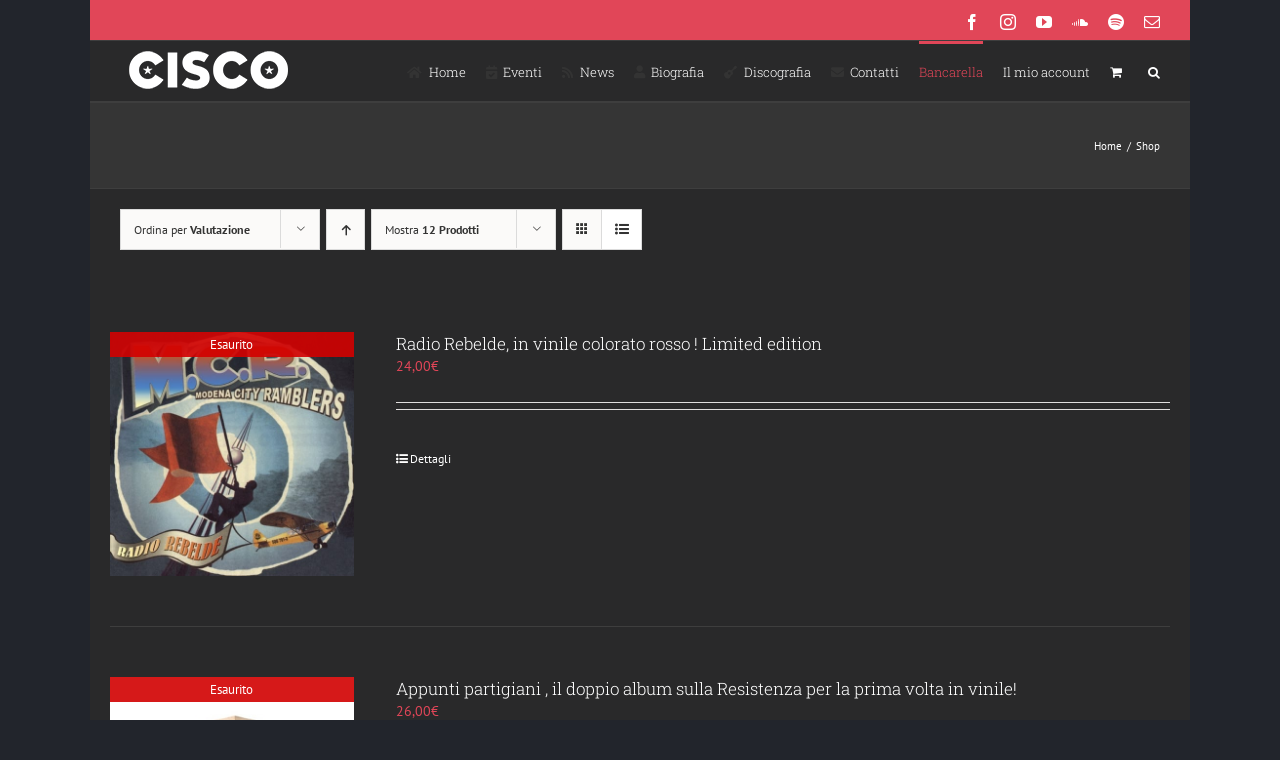

--- FILE ---
content_type: text/html; charset=UTF-8
request_url: https://www.ciscovox.it/negozio/page/3/?product_count=12&product_orderby=rating&product_view=list
body_size: 18459
content:
<!DOCTYPE html>
<html class="avada-html-layout-boxed avada-html-header-position-top" lang="it-IT" prefix="og: http://ogp.me/ns# fb: http://ogp.me/ns/fb#">
<head>
	<meta http-equiv="X-UA-Compatible" content="IE=edge" />
	<meta http-equiv="Content-Type" content="text/html; charset=utf-8"/>
	<meta name="viewport" content="width=device-width, initial-scale=1" />
	<title>Shop | Stefano &quot;Cisco&quot; Bellotti</title>
<meta name='robots' content='max-image-preview:large' />
<link rel='dns-prefetch' href='//fonts.googleapis.com' />
<link href='//hb.wpmucdn.com' rel='preconnect' />
<link href="https://fonts.googleapis.com" rel='preconnect' />
<link href='//fonts.gstatic.com' crossorigin='' rel='preconnect' />
<link rel="alternate" type="application/rss+xml" title="Stefano &quot;Cisco&quot; Bellotti &raquo; Feed" href="https://www.ciscovox.it/feed/" />
<link rel="alternate" type="application/rss+xml" title="Stefano &quot;Cisco&quot; Bellotti &raquo; Feed dei commenti" href="https://www.ciscovox.it/comments/feed/" />
<link rel="alternate" type="text/calendar" title="Stefano &quot;Cisco&quot; Bellotti &raquo; iCal Feed" href="https://www.ciscovox.it/events/?ical=1" />
		
		
		
				<link rel="alternate" type="application/rss+xml" title="Stefano &quot;Cisco&quot; Bellotti &raquo; Prodotti Feed" href="https://www.ciscovox.it/negozio/feed/" />
				
		<meta property="og:locale" content="it_IT"/>
		<meta property="og:type" content="article"/>
		<meta property="og:site_name" content="Stefano &quot;Cisco&quot; Bellotti"/>
		<meta property="og:title" content="Shop | Stefano &quot;Cisco&quot; Bellotti"/>
				<meta property="og:url" content="https://www.ciscovox.it/prodotto/radio-rebelde-in-vinile-colorato-rosso-limited-edition/"/>
																				<meta property="og:image" content="https://www.ciscovox.it/wp-content/uploads/2019/10/8016158021844_0_0_505_75.jpg"/>
		<meta property="og:image:width" content="505"/>
		<meta property="og:image:height" content="505"/>
		<meta property="og:image:type" content="image/jpeg"/>
				<style id='wp-img-auto-sizes-contain-inline-css' type='text/css'>
img:is([sizes=auto i],[sizes^="auto," i]){contain-intrinsic-size:3000px 1500px}
/*# sourceURL=wp-img-auto-sizes-contain-inline-css */
</style>
<link rel='stylesheet' id='layerslider-css' href='https://www.ciscovox.it/wp-content/plugins/LayerSlider/assets/static/layerslider/css/layerslider.css?ver=7.6.7' type='text/css' media='all' />
<link rel='stylesheet' id='ls-google-fonts-css' href='https://fonts.googleapis.com/css?family=Lato:100,100i,200,200i,300,300i,400,400i,500,500i,600,600i,700,700i,800,800i,900,900i%7COpen+Sans:100,100i,200,200i,300,300i,400,400i,500,500i,600,600i,700,700i,800,800i,900,900i%7CIndie+Flower:100,100i,200,200i,300,300i,400,400i,500,500i,600,600i,700,700i,800,800i,900,900i' type='text/css' media='all' />
<style id='wp-emoji-styles-inline-css' type='text/css'>

	img.wp-smiley, img.emoji {
		display: inline !important;
		border: none !important;
		box-shadow: none !important;
		height: 1em !important;
		width: 1em !important;
		margin: 0 0.07em !important;
		vertical-align: -0.1em !important;
		background: none !important;
		padding: 0 !important;
	}
/*# sourceURL=wp-emoji-styles-inline-css */
</style>
<style id='woocommerce-inline-inline-css' type='text/css'>
.woocommerce form .form-row .required { visibility: visible; }
/*# sourceURL=woocommerce-inline-inline-css */
</style>
<link rel='stylesheet' id='brands-styles-css' href='https://www.ciscovox.it/wp-content/plugins/woocommerce/assets/css/brands.css?ver=10.3.7' type='text/css' media='all' />
<link rel='stylesheet' id='fusion-dynamic-css-css' href='https://www.ciscovox.it/wp-content/uploads/fusion-styles/8ff9c5aae8f2a4cdb6472aabc47cef49.min.css?ver=3.14' type='text/css' media='all' />
<script type="text/javascript" src="https://www.ciscovox.it/wp-includes/js/jquery/jquery.min.js?ver=3.7.1" id="jquery-core-js"></script>
<script type="text/javascript" src="https://www.ciscovox.it/wp-includes/js/jquery/jquery-migrate.min.js?ver=3.4.1" id="jquery-migrate-js"></script>
<script type="text/javascript" id="layerslider-utils-js-extra">
/* <![CDATA[ */
var LS_Meta = {"v":"7.6.7","fixGSAP":"1"};
//# sourceURL=layerslider-utils-js-extra
/* ]]> */
</script>
<script type="text/javascript" src="https://www.ciscovox.it/wp-content/plugins/LayerSlider/assets/static/layerslider/js/layerslider.utils.js?ver=7.6.7" id="layerslider-utils-js"></script>
<script type="text/javascript" src="https://www.ciscovox.it/wp-content/plugins/LayerSlider/assets/static/layerslider/js/layerslider.kreaturamedia.jquery.js?ver=7.6.7" id="layerslider-js"></script>
<script type="text/javascript" src="https://www.ciscovox.it/wp-content/plugins/LayerSlider/assets/static/layerslider/js/layerslider.transitions.js?ver=7.6.7" id="layerslider-transitions-js"></script>
<script type="text/javascript" src="https://www.ciscovox.it/wp-content/plugins/woocommerce/assets/js/jquery-blockui/jquery.blockUI.min.js?ver=2.7.0-wc.10.3.7" id="wc-jquery-blockui-js" defer="defer" data-wp-strategy="defer"></script>
<script type="text/javascript" id="wc-add-to-cart-js-extra">
/* <![CDATA[ */
var wc_add_to_cart_params = {"ajax_url":"/wp-admin/admin-ajax.php","wc_ajax_url":"/?wc-ajax=%%endpoint%%","i18n_view_cart":"Visualizza carrello","cart_url":"https://www.ciscovox.it/carrello/","is_cart":"","cart_redirect_after_add":"no"};
//# sourceURL=wc-add-to-cart-js-extra
/* ]]> */
</script>
<script type="text/javascript" src="https://www.ciscovox.it/wp-content/plugins/woocommerce/assets/js/frontend/add-to-cart.min.js?ver=10.3.7" id="wc-add-to-cart-js" defer="defer" data-wp-strategy="defer"></script>
<script type="text/javascript" src="https://www.ciscovox.it/wp-content/plugins/woocommerce/assets/js/js-cookie/js.cookie.min.js?ver=2.1.4-wc.10.3.7" id="wc-js-cookie-js" defer="defer" data-wp-strategy="defer"></script>
<script type="text/javascript" id="woocommerce-js-extra">
/* <![CDATA[ */
var woocommerce_params = {"ajax_url":"/wp-admin/admin-ajax.php","wc_ajax_url":"/?wc-ajax=%%endpoint%%","i18n_password_show":"Mostra password","i18n_password_hide":"Nascondi password"};
//# sourceURL=woocommerce-js-extra
/* ]]> */
</script>
<script type="text/javascript" src="https://www.ciscovox.it/wp-content/plugins/woocommerce/assets/js/frontend/woocommerce.min.js?ver=10.3.7" id="woocommerce-js" defer="defer" data-wp-strategy="defer"></script>
<meta name="generator" content="Powered by LayerSlider 7.6.7 - Build Heros, Sliders, and Popups. Create Animations and Beautiful, Rich Web Content as Easy as Never Before on WordPress." />
<!-- LayerSlider updates and docs at: https://layerslider.com -->
<link rel="https://api.w.org/" href="https://www.ciscovox.it/wp-json/" /><link rel="EditURI" type="application/rsd+xml" title="RSD" href="https://www.ciscovox.it/xmlrpc.php?rsd" />
<meta name="et-api-version" content="v1"><meta name="et-api-origin" content="https://www.ciscovox.it"><link rel="https://theeventscalendar.com/" href="https://www.ciscovox.it/wp-json/tribe/tickets/v1/" /><meta name="tec-api-version" content="v1"><meta name="tec-api-origin" content="https://www.ciscovox.it"><link rel="alternate" href="https://www.ciscovox.it/wp-json/tribe/events/v1/" /><style type="text/css" id="css-fb-visibility">@media screen and (max-width: 640px){.fusion-no-small-visibility{display:none !important;}body .sm-text-align-center{text-align:center !important;}body .sm-text-align-left{text-align:left !important;}body .sm-text-align-right{text-align:right !important;}body .sm-text-align-justify{text-align:justify !important;}body .sm-flex-align-center{justify-content:center !important;}body .sm-flex-align-flex-start{justify-content:flex-start !important;}body .sm-flex-align-flex-end{justify-content:flex-end !important;}body .sm-mx-auto{margin-left:auto !important;margin-right:auto !important;}body .sm-ml-auto{margin-left:auto !important;}body .sm-mr-auto{margin-right:auto !important;}body .fusion-absolute-position-small{position:absolute;top:auto;width:100%;}.awb-sticky.awb-sticky-small{ position: sticky; top: var(--awb-sticky-offset,0); }}@media screen and (min-width: 641px) and (max-width: 1024px){.fusion-no-medium-visibility{display:none !important;}body .md-text-align-center{text-align:center !important;}body .md-text-align-left{text-align:left !important;}body .md-text-align-right{text-align:right !important;}body .md-text-align-justify{text-align:justify !important;}body .md-flex-align-center{justify-content:center !important;}body .md-flex-align-flex-start{justify-content:flex-start !important;}body .md-flex-align-flex-end{justify-content:flex-end !important;}body .md-mx-auto{margin-left:auto !important;margin-right:auto !important;}body .md-ml-auto{margin-left:auto !important;}body .md-mr-auto{margin-right:auto !important;}body .fusion-absolute-position-medium{position:absolute;top:auto;width:100%;}.awb-sticky.awb-sticky-medium{ position: sticky; top: var(--awb-sticky-offset,0); }}@media screen and (min-width: 1025px){.fusion-no-large-visibility{display:none !important;}body .lg-text-align-center{text-align:center !important;}body .lg-text-align-left{text-align:left !important;}body .lg-text-align-right{text-align:right !important;}body .lg-text-align-justify{text-align:justify !important;}body .lg-flex-align-center{justify-content:center !important;}body .lg-flex-align-flex-start{justify-content:flex-start !important;}body .lg-flex-align-flex-end{justify-content:flex-end !important;}body .lg-mx-auto{margin-left:auto !important;margin-right:auto !important;}body .lg-ml-auto{margin-left:auto !important;}body .lg-mr-auto{margin-right:auto !important;}body .fusion-absolute-position-large{position:absolute;top:auto;width:100%;}.awb-sticky.awb-sticky-large{ position: sticky; top: var(--awb-sticky-offset,0); }}</style>	<noscript><style>.woocommerce-product-gallery{ opacity: 1 !important; }</style></noscript>
	<!-- SEO meta tags powered by SmartCrawl https://wpmudev.com/project/smartcrawl-wordpress-seo/ -->
<link rel="canonical" href="https://www.ciscovox.it/negozio/" />
<meta property="og:type" content="article" />
<meta property="og:url" content="https://www.ciscovox.it/negozio/" />
<meta property="og:title" content="Shop | Stefano &quot;Cisco&quot; Bellotti" />
<meta property="article:published_time" content="2019-04-08T01:05:40" />
<meta property="article:author" content="ecletech" />
<meta name="twitter:card" content="summary" />
<meta name="twitter:title" content="Shop | Stefano &quot;Cisco&quot; Bellotti" />
<!-- /SEO -->
		<style type="text/css" id="wp-custom-css">
			/**removed demo content from checkout**/
span.msg {
    display: none;
    color: #f5f5dc00;
}		</style>
				<script type="text/javascript">
			var doc = document.documentElement;
			doc.setAttribute( 'data-useragent', navigator.userAgent );
		</script>
		
	<link rel='stylesheet' id='wc-blocks-style-css' href='https://www.ciscovox.it/wp-content/plugins/woocommerce/assets/client/blocks/wc-blocks.css?ver=wc-10.3.7' type='text/css' media='all' />
<style id='global-styles-inline-css' type='text/css'>
:root{--wp--preset--aspect-ratio--square: 1;--wp--preset--aspect-ratio--4-3: 4/3;--wp--preset--aspect-ratio--3-4: 3/4;--wp--preset--aspect-ratio--3-2: 3/2;--wp--preset--aspect-ratio--2-3: 2/3;--wp--preset--aspect-ratio--16-9: 16/9;--wp--preset--aspect-ratio--9-16: 9/16;--wp--preset--color--black: #000000;--wp--preset--color--cyan-bluish-gray: #abb8c3;--wp--preset--color--white: #ffffff;--wp--preset--color--pale-pink: #f78da7;--wp--preset--color--vivid-red: #cf2e2e;--wp--preset--color--luminous-vivid-orange: #ff6900;--wp--preset--color--luminous-vivid-amber: #fcb900;--wp--preset--color--light-green-cyan: #7bdcb5;--wp--preset--color--vivid-green-cyan: #00d084;--wp--preset--color--pale-cyan-blue: #8ed1fc;--wp--preset--color--vivid-cyan-blue: #0693e3;--wp--preset--color--vivid-purple: #9b51e0;--wp--preset--color--awb-color-1: rgba(255,255,255,1);--wp--preset--color--awb-color-2: rgba(227,227,227,1);--wp--preset--color--awb-color-3: rgba(240,88,88,1);--wp--preset--color--awb-color-4: rgba(225,70,88,1);--wp--preset--color--awb-color-5: rgba(62,62,62,1);--wp--preset--color--awb-color-6: rgba(51,51,51,1);--wp--preset--color--awb-color-7: rgba(41,41,42,1);--wp--preset--color--awb-color-8: rgba(36,36,36,1);--wp--preset--color--awb-color-custom-10: rgba(53,53,53,1);--wp--preset--color--awb-color-custom-11: rgba(235,234,234,1);--wp--preset--color--awb-color-custom-12: rgba(224,222,222,1);--wp--preset--color--awb-color-custom-13: rgba(56,56,56,1);--wp--preset--color--awb-color-custom-14: rgba(191,191,191,1);--wp--preset--color--awb-color-custom-15: rgba(235,234,234,0.8);--wp--preset--color--awb-color-custom-16: rgba(250,243,227,1);--wp--preset--color--awb-color-custom-17: rgba(204,204,204,1);--wp--preset--color--awb-color-custom-18: rgba(0,0,0,1);--wp--preset--gradient--vivid-cyan-blue-to-vivid-purple: linear-gradient(135deg,rgb(6,147,227) 0%,rgb(155,81,224) 100%);--wp--preset--gradient--light-green-cyan-to-vivid-green-cyan: linear-gradient(135deg,rgb(122,220,180) 0%,rgb(0,208,130) 100%);--wp--preset--gradient--luminous-vivid-amber-to-luminous-vivid-orange: linear-gradient(135deg,rgb(252,185,0) 0%,rgb(255,105,0) 100%);--wp--preset--gradient--luminous-vivid-orange-to-vivid-red: linear-gradient(135deg,rgb(255,105,0) 0%,rgb(207,46,46) 100%);--wp--preset--gradient--very-light-gray-to-cyan-bluish-gray: linear-gradient(135deg,rgb(238,238,238) 0%,rgb(169,184,195) 100%);--wp--preset--gradient--cool-to-warm-spectrum: linear-gradient(135deg,rgb(74,234,220) 0%,rgb(151,120,209) 20%,rgb(207,42,186) 40%,rgb(238,44,130) 60%,rgb(251,105,98) 80%,rgb(254,248,76) 100%);--wp--preset--gradient--blush-light-purple: linear-gradient(135deg,rgb(255,206,236) 0%,rgb(152,150,240) 100%);--wp--preset--gradient--blush-bordeaux: linear-gradient(135deg,rgb(254,205,165) 0%,rgb(254,45,45) 50%,rgb(107,0,62) 100%);--wp--preset--gradient--luminous-dusk: linear-gradient(135deg,rgb(255,203,112) 0%,rgb(199,81,192) 50%,rgb(65,88,208) 100%);--wp--preset--gradient--pale-ocean: linear-gradient(135deg,rgb(255,245,203) 0%,rgb(182,227,212) 50%,rgb(51,167,181) 100%);--wp--preset--gradient--electric-grass: linear-gradient(135deg,rgb(202,248,128) 0%,rgb(113,206,126) 100%);--wp--preset--gradient--midnight: linear-gradient(135deg,rgb(2,3,129) 0%,rgb(40,116,252) 100%);--wp--preset--font-size--small: 10.5px;--wp--preset--font-size--medium: 20px;--wp--preset--font-size--large: 21px;--wp--preset--font-size--x-large: 42px;--wp--preset--font-size--normal: 14px;--wp--preset--font-size--xlarge: 28px;--wp--preset--font-size--huge: 42px;--wp--preset--spacing--20: 0.44rem;--wp--preset--spacing--30: 0.67rem;--wp--preset--spacing--40: 1rem;--wp--preset--spacing--50: 1.5rem;--wp--preset--spacing--60: 2.25rem;--wp--preset--spacing--70: 3.38rem;--wp--preset--spacing--80: 5.06rem;--wp--preset--shadow--natural: 6px 6px 9px rgba(0, 0, 0, 0.2);--wp--preset--shadow--deep: 12px 12px 50px rgba(0, 0, 0, 0.4);--wp--preset--shadow--sharp: 6px 6px 0px rgba(0, 0, 0, 0.2);--wp--preset--shadow--outlined: 6px 6px 0px -3px rgb(255, 255, 255), 6px 6px rgb(0, 0, 0);--wp--preset--shadow--crisp: 6px 6px 0px rgb(0, 0, 0);}:where(.is-layout-flex){gap: 0.5em;}:where(.is-layout-grid){gap: 0.5em;}body .is-layout-flex{display: flex;}.is-layout-flex{flex-wrap: wrap;align-items: center;}.is-layout-flex > :is(*, div){margin: 0;}body .is-layout-grid{display: grid;}.is-layout-grid > :is(*, div){margin: 0;}:where(.wp-block-columns.is-layout-flex){gap: 2em;}:where(.wp-block-columns.is-layout-grid){gap: 2em;}:where(.wp-block-post-template.is-layout-flex){gap: 1.25em;}:where(.wp-block-post-template.is-layout-grid){gap: 1.25em;}.has-black-color{color: var(--wp--preset--color--black) !important;}.has-cyan-bluish-gray-color{color: var(--wp--preset--color--cyan-bluish-gray) !important;}.has-white-color{color: var(--wp--preset--color--white) !important;}.has-pale-pink-color{color: var(--wp--preset--color--pale-pink) !important;}.has-vivid-red-color{color: var(--wp--preset--color--vivid-red) !important;}.has-luminous-vivid-orange-color{color: var(--wp--preset--color--luminous-vivid-orange) !important;}.has-luminous-vivid-amber-color{color: var(--wp--preset--color--luminous-vivid-amber) !important;}.has-light-green-cyan-color{color: var(--wp--preset--color--light-green-cyan) !important;}.has-vivid-green-cyan-color{color: var(--wp--preset--color--vivid-green-cyan) !important;}.has-pale-cyan-blue-color{color: var(--wp--preset--color--pale-cyan-blue) !important;}.has-vivid-cyan-blue-color{color: var(--wp--preset--color--vivid-cyan-blue) !important;}.has-vivid-purple-color{color: var(--wp--preset--color--vivid-purple) !important;}.has-black-background-color{background-color: var(--wp--preset--color--black) !important;}.has-cyan-bluish-gray-background-color{background-color: var(--wp--preset--color--cyan-bluish-gray) !important;}.has-white-background-color{background-color: var(--wp--preset--color--white) !important;}.has-pale-pink-background-color{background-color: var(--wp--preset--color--pale-pink) !important;}.has-vivid-red-background-color{background-color: var(--wp--preset--color--vivid-red) !important;}.has-luminous-vivid-orange-background-color{background-color: var(--wp--preset--color--luminous-vivid-orange) !important;}.has-luminous-vivid-amber-background-color{background-color: var(--wp--preset--color--luminous-vivid-amber) !important;}.has-light-green-cyan-background-color{background-color: var(--wp--preset--color--light-green-cyan) !important;}.has-vivid-green-cyan-background-color{background-color: var(--wp--preset--color--vivid-green-cyan) !important;}.has-pale-cyan-blue-background-color{background-color: var(--wp--preset--color--pale-cyan-blue) !important;}.has-vivid-cyan-blue-background-color{background-color: var(--wp--preset--color--vivid-cyan-blue) !important;}.has-vivid-purple-background-color{background-color: var(--wp--preset--color--vivid-purple) !important;}.has-black-border-color{border-color: var(--wp--preset--color--black) !important;}.has-cyan-bluish-gray-border-color{border-color: var(--wp--preset--color--cyan-bluish-gray) !important;}.has-white-border-color{border-color: var(--wp--preset--color--white) !important;}.has-pale-pink-border-color{border-color: var(--wp--preset--color--pale-pink) !important;}.has-vivid-red-border-color{border-color: var(--wp--preset--color--vivid-red) !important;}.has-luminous-vivid-orange-border-color{border-color: var(--wp--preset--color--luminous-vivid-orange) !important;}.has-luminous-vivid-amber-border-color{border-color: var(--wp--preset--color--luminous-vivid-amber) !important;}.has-light-green-cyan-border-color{border-color: var(--wp--preset--color--light-green-cyan) !important;}.has-vivid-green-cyan-border-color{border-color: var(--wp--preset--color--vivid-green-cyan) !important;}.has-pale-cyan-blue-border-color{border-color: var(--wp--preset--color--pale-cyan-blue) !important;}.has-vivid-cyan-blue-border-color{border-color: var(--wp--preset--color--vivid-cyan-blue) !important;}.has-vivid-purple-border-color{border-color: var(--wp--preset--color--vivid-purple) !important;}.has-vivid-cyan-blue-to-vivid-purple-gradient-background{background: var(--wp--preset--gradient--vivid-cyan-blue-to-vivid-purple) !important;}.has-light-green-cyan-to-vivid-green-cyan-gradient-background{background: var(--wp--preset--gradient--light-green-cyan-to-vivid-green-cyan) !important;}.has-luminous-vivid-amber-to-luminous-vivid-orange-gradient-background{background: var(--wp--preset--gradient--luminous-vivid-amber-to-luminous-vivid-orange) !important;}.has-luminous-vivid-orange-to-vivid-red-gradient-background{background: var(--wp--preset--gradient--luminous-vivid-orange-to-vivid-red) !important;}.has-very-light-gray-to-cyan-bluish-gray-gradient-background{background: var(--wp--preset--gradient--very-light-gray-to-cyan-bluish-gray) !important;}.has-cool-to-warm-spectrum-gradient-background{background: var(--wp--preset--gradient--cool-to-warm-spectrum) !important;}.has-blush-light-purple-gradient-background{background: var(--wp--preset--gradient--blush-light-purple) !important;}.has-blush-bordeaux-gradient-background{background: var(--wp--preset--gradient--blush-bordeaux) !important;}.has-luminous-dusk-gradient-background{background: var(--wp--preset--gradient--luminous-dusk) !important;}.has-pale-ocean-gradient-background{background: var(--wp--preset--gradient--pale-ocean) !important;}.has-electric-grass-gradient-background{background: var(--wp--preset--gradient--electric-grass) !important;}.has-midnight-gradient-background{background: var(--wp--preset--gradient--midnight) !important;}.has-small-font-size{font-size: var(--wp--preset--font-size--small) !important;}.has-medium-font-size{font-size: var(--wp--preset--font-size--medium) !important;}.has-large-font-size{font-size: var(--wp--preset--font-size--large) !important;}.has-x-large-font-size{font-size: var(--wp--preset--font-size--x-large) !important;}
/*# sourceURL=global-styles-inline-css */
</style>
</head>

<body class="paged post-type-archive post-type-archive-product paged-3 post-type-paged-3 wp-theme-Avada theme-Avada woocommerce-shop woocommerce woocommerce-page woocommerce-no-js tribe-no-js page-template-avada tec-no-tickets-on-recurring tec-no-rsvp-on-recurring fusion-image-hovers fusion-pagination-sizing fusion-button_type-flat fusion-button_span-no fusion-button_gradient-linear avada-image-rollover-circle-yes avada-image-rollover-yes avada-image-rollover-direction-left fusion-body ltr fusion-sticky-header no-tablet-sticky-header no-mobile-sticky-header no-mobile-slidingbar avada-has-rev-slider-styles fusion-disable-outline fusion-sub-menu-fade mobile-logo-pos-left layout-boxed-mode avada-has-boxed-modal-shadow-none layout-scroll-offset-full avada-has-zero-margin-offset-top fusion-top-header menu-text-align-left fusion-woo-product-design-classic fusion-woo-shop-page-columns-4 fusion-woo-related-columns-4 fusion-woo-archive-page-columns-3 avada-has-woo-gallery-disabled woo-sale-badge-circle woo-outofstock-badge-top_bar mobile-menu-design-modern fusion-show-pagination-text fusion-header-layout-v2 avada-responsive avada-footer-fx-none avada-menu-highlight-style-bar fusion-search-form-classic fusion-main-menu-search-dropdown fusion-avatar-square avada-dropdown-styles avada-blog-layout-grid avada-blog-archive-layout-grid avada-ec-not-100-width avada-ec-meta-layout-sidebar avada-header-shadow-no avada-menu-icon-position-left avada-has-megamenu-shadow avada-has-mainmenu-dropdown-divider avada-has-main-nav-search-icon avada-has-breadcrumb-mobile-hidden avada-has-titlebar-bar_and_content avada-has-pagination-padding avada-flyout-menu-direction-fade avada-ec-views-v2 tribe-theme-Avada" data-awb-post-id="17818">
		<a class="skip-link screen-reader-text" href="#content">Salta al contenuto</a>

	<div id="boxed-wrapper">
							
		<div id="wrapper" class="fusion-wrapper">
			<div id="home" style="position:relative;top:-1px;"></div>
							
					
			<header class="fusion-header-wrapper">
				<div class="fusion-header-v2 fusion-logo-alignment fusion-logo-left fusion-sticky-menu- fusion-sticky-logo- fusion-mobile-logo-  fusion-mobile-menu-design-modern">
					
<div class="fusion-secondary-header">
	<div class="fusion-row">
							<div class="fusion-alignright">
				<div class="fusion-social-links-header"><div class="fusion-social-networks"><div class="fusion-social-networks-wrapper"><a  class="fusion-social-network-icon fusion-tooltip fusion-facebook awb-icon-facebook" style data-placement="bottom" data-title="Facebook" data-toggle="tooltip" title="Facebook" href="https://www.facebook.com/ciscobellotti/" target="_blank" rel="noreferrer"><span class="screen-reader-text">Facebook</span></a><a  class="fusion-social-network-icon fusion-tooltip fusion-instagram awb-icon-instagram" style data-placement="bottom" data-title="Instagram" data-toggle="tooltip" title="Instagram" href="https://www.instagram.com/stefano_cisco_bellotti" target="_blank" rel="noopener noreferrer"><span class="screen-reader-text">Instagram</span></a><a  class="fusion-social-network-icon fusion-tooltip fusion-youtube awb-icon-youtube" style data-placement="bottom" data-title="YouTube" data-toggle="tooltip" title="YouTube" href="https://www.youtube.com/channel/UCFeoxVmpOsgpwaHYSsOa0yQ" target="_blank" rel="noopener noreferrer"><span class="screen-reader-text">YouTube</span></a><a  class="fusion-social-network-icon fusion-tooltip fusion-soundcloud awb-icon-soundcloud" style data-placement="bottom" data-title="SoundCloud" data-toggle="tooltip" title="SoundCloud" href="https://soundcloud.com/ciscovox" target="_blank" rel="noopener noreferrer"><span class="screen-reader-text">SoundCloud</span></a><a  class="fusion-social-network-icon fusion-tooltip fusion-spotify awb-icon-spotify" style data-placement="bottom" data-title="Spotify" data-toggle="tooltip" title="Spotify" href="https://open.spotify.com/artist/0rdrNxpb4COTJs6ewXod1b" target="_blank" rel="noopener noreferrer"><span class="screen-reader-text">Spotify</span></a><a class="fusion-social-network-icon fusion-tooltip fusion-mail awb-icon-mail" style data-placement="bottom" data-title="Email" data-toggle="tooltip" title="Email" href="/cdn-cgi/l/email-protection#644247545d5d5f42475555555f42475555545f4247545d5d5f01161042475554515f42475452505f070d42475555515f4247545d5d5f0b424755555c5f0b1c4a42475554515f10" target="_self" rel="noopener noreferrer"><span class="screen-reader-text">Email</span></a></div></div></div>			</div>
			</div>
</div>
<div class="fusion-header-sticky-height"></div>
<div class="fusion-header">
	<div class="fusion-row">
					<div class="fusion-logo" data-margin-top="5px" data-margin-bottom="5px" data-margin-left="0px" data-margin-right="0px">
			<a class="fusion-logo-link"  href="https://www.ciscovox.it/" >

						<!-- standard logo -->
			<img src="https://www.ciscovox.it/wp-content/uploads/2019/04/logo-1.png" srcset="https://www.ciscovox.it/wp-content/uploads/2019/04/logo-1.png 1x, https://www.ciscovox.it/wp-content/uploads/2019/04/logo-hd.png 2x" width="177" height="50" style="max-height:50px;height:auto;" alt="Stefano &quot;Cisco&quot; Bellotti Logo" data-retina_logo_url="https://www.ciscovox.it/wp-content/uploads/2019/04/logo-hd.png" class="fusion-standard-logo" />

			
					</a>
		</div>		<nav class="fusion-main-menu" aria-label="Menu Principale"><ul id="menu-classic-main" class="fusion-menu"><li  id="menu-item-4359"  class="menu-item menu-item-type-custom menu-item-object-custom menu-item-home menu-item-4359"  data-item-id="4359"><a  href="https://www.ciscovox.it/" class="fusion-flex-link fusion-bar-highlight"><span class="fusion-megamenu-icon"><i class="glyphicon fa-home fas" aria-hidden="true"></i></span><span class="menu-text">Home</span></a></li><li  id="menu-item-11968"  class="menu-item menu-item-type-custom menu-item-object-custom menu-item-11968"  data-item-id="11968"><a  href="https://www.ciscovox.it/events/" class="fusion-flex-link fusion-bar-highlight"><span class="fusion-megamenu-icon"><i class="glyphicon fa-calendar-check fas" aria-hidden="true"></i></span><span class="menu-text">Eventi</span></a></li><li  id="menu-item-12176"  class="menu-item menu-item-type-post_type menu-item-object-page menu-item-12176"  data-item-id="12176"><a  href="https://www.ciscovox.it/news/" class="fusion-flex-link fusion-bar-highlight"><span class="fusion-megamenu-icon"><i class="glyphicon fa-rss fas" aria-hidden="true"></i></span><span class="menu-text">News</span></a></li><li  id="menu-item-11970"  class="menu-item menu-item-type-post_type menu-item-object-page menu-item-11970"  data-item-id="11970"><a  href="https://www.ciscovox.it/la-storia-di-stefano-bellotti/" class="fusion-flex-link fusion-bar-highlight"><span class="fusion-megamenu-icon"><i class="glyphicon fa-user fas" aria-hidden="true"></i></span><span class="menu-text">Biografia</span></a></li><li  id="menu-item-11987"  class="menu-item menu-item-type-custom menu-item-object-custom menu-item-11987"  data-item-id="11987"><a  href="https://www.ciscovox.it/discography/" class="fusion-flex-link fusion-bar-highlight"><span class="fusion-megamenu-icon"><i class="glyphicon fa-guitar fas" aria-hidden="true"></i></span><span class="menu-text">Discografia</span></a></li><li  id="menu-item-12043"  class="menu-item menu-item-type-post_type menu-item-object-page menu-item-has-children menu-item-12043 fusion-dropdown-menu"  data-item-id="12043"><a  href="https://www.ciscovox.it/contatti/" class="fusion-flex-link fusion-bar-highlight"><span class="fusion-megamenu-icon"><i class="glyphicon fa-envelope fas" aria-hidden="true"></i></span><span class="menu-text">Contatti</span></a><ul class="sub-menu"><li  id="menu-item-12240"  class="menu-item menu-item-type-post_type menu-item-object-page menu-item-12240 fusion-dropdown-submenu" ><a  href="https://www.ciscovox.it/press/" class="fusion-bar-highlight"><span>Press</span></a></li></ul></li><li  id="menu-item-31808"  class="menu-item menu-item-type-post_type menu-item-object-page current-menu-item current_page_item menu-item-31808"  data-item-id="31808"><a  href="https://www.ciscovox.it/negozio/" class="fusion-bar-highlight"><span class="menu-text">Bancarella</span></a></li><li class="menu-item fusion-dropdown-menu menu-item-has-children fusion-custom-menu-item fusion-menu-login-box"><a href="https://www.ciscovox.it/mio-account/" aria-haspopup="true" class="fusion-bar-highlight"><span class="menu-text">Il mio account</span></a><div class="fusion-custom-menu-item-contents"><form action="https://www.ciscovox.it/wp-login.php" name="loginform" method="post"><p><input type="text" class="input-text" name="log" id="username-classic-main-6982649cae484" value="" placeholder="Username" /></p><p><input type="password" class="input-text" name="pwd" id="password-classic-main-6982649cae484" value="" placeholder="Password" /></p><p class="fusion-remember-checkbox"><label for="fusion-menu-login-box-rememberme-classic-main-6982649cae484"><input name="rememberme" type="checkbox" id="fusion-menu-login-box-rememberme" value="forever"> Ricordami</label></p><input type="hidden" name="fusion_woo_login_box" value="true" /><p class="fusion-login-box-submit"><input type="submit" name="wp-submit" id="wp-submit-classic-main-6982649cae484" class="button button-small default comment-submit" value="Accedi"><input type="hidden" name="redirect" value=""></p></form><a class="fusion-menu-login-box-register" href="https://www.ciscovox.it/mio-account/" title="Registrati">Registrati</a></div></li><li class="fusion-custom-menu-item fusion-menu-cart fusion-main-menu-cart fusion-widget-cart-counter"><a class="fusion-main-menu-icon fusion-bar-highlight" href="https://www.ciscovox.it/carrello/"><span class="menu-text" aria-label="Visualizza carrello"></span></a></li><li class="fusion-custom-menu-item fusion-main-menu-search"><a class="fusion-main-menu-icon fusion-bar-highlight" href="#" aria-label="Cerca" data-title="Cerca" title="Cerca" role="button" aria-expanded="false"></a><div class="fusion-custom-menu-item-contents">		<form role="search" class="searchform fusion-search-form  fusion-search-form-classic" method="get" action="https://www.ciscovox.it/">
			<div class="fusion-search-form-content">

				
				<div class="fusion-search-field search-field">
					<label><span class="screen-reader-text">Cerca per:</span>
													<input type="search" value="" name="s" class="s" placeholder="Cerca..." required aria-required="true" aria-label="Cerca..."/>
											</label>
				</div>
				<div class="fusion-search-button search-button">
					<input type="submit" class="fusion-search-submit searchsubmit" aria-label="Cerca" value="&#xf002;" />
									</div>

				
			</div>


			
		</form>
		</div></li></ul></nav>	<div class="fusion-mobile-menu-icons">
							<a href="#" class="fusion-icon awb-icon-bars" aria-label="Attiva/Disattiva menu mobile" aria-expanded="false"></a>
		
		
		
					<a href="https://www.ciscovox.it/carrello/" class="fusion-icon awb-icon-shopping-cart"  aria-label="Attiva/Disattiva Carrello Mobile"></a>
			</div>

<nav class="fusion-mobile-nav-holder fusion-mobile-menu-text-align-left" aria-label="Menu Mobile Principale"></nav>

					</div>
</div>
				</div>
				<div class="fusion-clearfix"></div>
			</header>
								
							<div id="sliders-container" class="fusion-slider-visibility">
					</div>
				
					
							
			<section class="avada-page-titlebar-wrapper" aria-label="Barra Titolo Pagina">
	<div class="fusion-page-title-bar fusion-page-title-bar-none fusion-page-title-bar-left">
		<div class="fusion-page-title-row">
			<div class="fusion-page-title-wrapper">
				<div class="fusion-page-title-captions">

					
					
				</div>

															<div class="fusion-page-title-secondary">
							<nav class="fusion-breadcrumbs" aria-label="Breadcrumb"><ol class="awb-breadcrumb-list"><li class="fusion-breadcrumb-item awb-breadcrumb-sep awb-home" ><a href="https://www.ciscovox.it" class="fusion-breadcrumb-link"><span >Home</span></a></li><li class="fusion-breadcrumb-item"  aria-current="page"><span  class="breadcrumb-leaf">Shop</span></li></ol></nav>						</div>
									
			</div>
		</div>
	</div>
</section>

						<main id="main" class="clearfix ">
				<div class="fusion-row" style="">
		<div class="woocommerce-container">
			<section id="content" class=" full-width" style="width: 100%;">
		<header class="woocommerce-products-header">
	
	</header>
<div class="woocommerce-notices-wrapper"></div>
<div class="catalog-ordering fusion-clearfix">
			<div class="orderby-order-container">
			<ul class="orderby order-dropdown">
				<li>
					<span class="current-li">
						<span class="current-li-content">
														<a aria-haspopup="true">Ordina per <strong>Valutazione</strong></a>
						</span>
					</span>
					<ul>
																			<li class="">
																<a href="?product_count=12&product_orderby=default&product_view=list">Ordina per <strong>Ordine predefinito</strong></a>
							</li>
												<li class="">
														<a href="?product_count=12&product_orderby=name&product_view=list">Ordina per <strong>Nome</strong></a>
						</li>
						<li class="">
														<a href="?product_count=12&product_orderby=price&product_view=list">Ordina per <strong>Prezzo</strong></a>
						</li>
						<li class="">
														<a href="?product_count=12&product_orderby=date&product_view=list">Ordina per <strong>Data</strong></a>
						</li>
						<li class="">
														<a href="?product_count=12&product_orderby=popularity&product_view=list">Ordina per <strong>Popolarità</strong></a>
						</li>

													<li class="current">
																<a href="?product_count=12&product_orderby=rating&product_view=list">Ordina per <strong>Valutazione</strong></a>
							</li>
											</ul>
				</li>
			</ul>

			<ul class="order">
															<li class="desc"><a aria-label="Ordine ascendente" aria-haspopup="true" href="?product_count=12&product_orderby=rating&product_view=list&product_order=asc"><i class="awb-icon-arrow-down2 icomoon-up" aria-hidden="true"></i></a></li>
												</ul>
		</div>

		<ul class="sort-count order-dropdown">
			<li>
				<span class="current-li">
					<a aria-haspopup="true">
						Mostra <strong>12 Prodotti</strong>						</a>
					</span>
				<ul>
					<li class="current">
						<a href="?product_count=12&product_orderby=rating&product_view=list&paged=1">
							Mostra <strong>12 Prodotti</strong>						</a>
					</li>
					<li class="">
						<a href="?product_count=24&product_orderby=rating&product_view=list&paged=1">
							Mostra <strong>24 Prodotti</strong>						</a>
					</li>
					<li class="">
						<a href="?product_count=36&product_orderby=rating&product_view=list&paged=1">
							Mostra <strong>36 Prodotti</strong>						</a>
					</li>
				</ul>
			</li>
		</ul>
	
																<ul class="fusion-grid-list-view">
			<li class="fusion-grid-view-li">
				<a class="fusion-grid-view" aria-label="Vedi come Griglia" aria-haspopup="true" href="?product_count=12&product_orderby=rating&product_view=grid"><i class="awb-icon-grid icomoon-grid" aria-hidden="true"></i></a>
			</li>
			<li class="fusion-list-view-li active-view">
				<a class="fusion-list-view" aria-haspopup="true" aria-label="Vedi come Lista" href="?product_count=12&product_orderby=rating&product_view=list"><i class="awb-icon-list icomoon-list" aria-hidden="true"></i></a>
			</li>
		</ul>
	</div>
<ul class="products clearfix products-4">
<li class="product type-product post-17818 status-publish first outofstock product_cat-vinile has-post-thumbnail taxable shipping-taxable purchasable product-type-simple product-list-view">
	<div class="fusion-product-wrapper">
<a href="https://www.ciscovox.it/prodotto/radio-rebelde-in-vinile-colorato-rosso-limited-edition/" class="product-images" aria-label="Radio Rebelde, in vinile colorato rosso ! Limited edition">
<div class="fusion-woo-badges-wrapper">
	<div class="fusion-out-of-stock">
		<div class="fusion-position-text">
			Esaurito		</div>
	</div>
</div><div class="featured-image">
		<img width="500" height="500" src="https://www.ciscovox.it/wp-content/uploads/2019/10/8016158021844_0_0_505_75-500x500.jpg" class="attachment-woocommerce_thumbnail size-woocommerce_thumbnail wp-post-image" alt="" decoding="async" fetchpriority="high" srcset="https://www.ciscovox.it/wp-content/uploads/2019/10/8016158021844_0_0_505_75-66x66.jpg 66w, https://www.ciscovox.it/wp-content/uploads/2019/10/8016158021844_0_0_505_75-100x100.jpg 100w, https://www.ciscovox.it/wp-content/uploads/2019/10/8016158021844_0_0_505_75-150x150.jpg 150w, https://www.ciscovox.it/wp-content/uploads/2019/10/8016158021844_0_0_505_75-200x200.jpg 200w, https://www.ciscovox.it/wp-content/uploads/2019/10/8016158021844_0_0_505_75-300x300.jpg 300w, https://www.ciscovox.it/wp-content/uploads/2019/10/8016158021844_0_0_505_75-400x400.jpg 400w, https://www.ciscovox.it/wp-content/uploads/2019/10/8016158021844_0_0_505_75-500x500.jpg 500w, https://www.ciscovox.it/wp-content/uploads/2019/10/8016158021844_0_0_505_75.jpg 505w" sizes="(max-width: 500px) 100vw, 500px" />
						<div class="cart-loading"><i class="awb-icon-spinner" aria-hidden="true"></i></div>
			</div>
</a>
<div class="fusion-product-content">
	<div class="product-details">
		<div class="product-details-container">
<h3 class="product-title">
	<a href="https://www.ciscovox.it/prodotto/radio-rebelde-in-vinile-colorato-rosso-limited-edition/">
		Radio Rebelde, in vinile colorato rosso ! Limited edition	</a>
</h3>
<div class="fusion-price-rating">

	<span class="price"><span class="woocommerce-Price-amount amount"><bdi>24,00<span class="woocommerce-Price-currencySymbol">&euro;</span></bdi></span></span>
		</div>
	</div>
</div>


	<div class="product-excerpt product-list">
		<div class="fusion-content-sep sep-double sep-solid"></div>
		<div class="product-excerpt-container">
			<div class="post-content">
							</div>
		</div>
		<div class="product-buttons">
			<div class="product-buttons-container clearfix"> </div>

<a href="https://www.ciscovox.it/prodotto/radio-rebelde-in-vinile-colorato-rosso-limited-edition/" class="show_details_button" style="float:none;max-width:none;text-align:center;">
	Dettagli</a>


	</div>
	</div>

	</div> </div>
</li>
<li class="product type-product post-31352 status-publish outofstock product_cat-vinile has-post-thumbnail taxable shipping-taxable purchasable product-type-simple product-list-view">
	<div class="fusion-product-wrapper">
<a href="https://www.ciscovox.it/prodotto/appunti-partigiani-il-doppio-album-sulla-resistenza-per-la-prima-volta-in-vinile/" class="product-images" aria-label="Appunti partigiani , il doppio album sulla Resistenza per la prima volta in vinile!">
<div class="fusion-woo-badges-wrapper">
	<div class="fusion-out-of-stock">
		<div class="fusion-position-text">
			Esaurito		</div>
	</div>
</div><div class="featured-image">
		<img width="316" height="340" src="https://www.ciscovox.it/wp-content/uploads/2020/05/appunti-partigiani-e1588749509217.jpg" class="attachment-woocommerce_thumbnail size-woocommerce_thumbnail wp-post-image" alt="" decoding="async" />
						<div class="cart-loading"><i class="awb-icon-spinner" aria-hidden="true"></i></div>
			</div>
</a>
<div class="fusion-product-content">
	<div class="product-details">
		<div class="product-details-container">
<h3 class="product-title">
	<a href="https://www.ciscovox.it/prodotto/appunti-partigiani-il-doppio-album-sulla-resistenza-per-la-prima-volta-in-vinile/">
		Appunti partigiani , il doppio album sulla Resistenza per la prima volta in vinile!	</a>
</h3>
<div class="fusion-price-rating">

	<span class="price"><span class="woocommerce-Price-amount amount"><bdi>26,00<span class="woocommerce-Price-currencySymbol">&euro;</span></bdi></span></span>
		</div>
	</div>
</div>


	<div class="product-excerpt product-list">
		<div class="fusion-content-sep sep-double sep-solid"></div>
		<div class="product-excerpt-container">
			<div class="post-content">
							</div>
		</div>
		<div class="product-buttons">
			<div class="product-buttons-container clearfix"> </div>

<a href="https://www.ciscovox.it/prodotto/appunti-partigiani-il-doppio-album-sulla-resistenza-per-la-prima-volta-in-vinile/" class="show_details_button" style="float:none;max-width:none;text-align:center;">
	Dettagli</a>


	</div>
	</div>

	</div> </div>
</li>
<li class="product type-product post-31357 status-publish outofstock product_cat-cd has-post-thumbnail taxable shipping-taxable purchasable product-type-simple product-list-view">
	<div class="fusion-product-wrapper">
<a href="https://www.ciscovox.it/prodotto/appunti-partigiani-il-cd-rimasterizzato-a-15-anni-di-distanza-dalla-prima-uscita-ufficiale/" class="product-images" aria-label="Appunti partigiani il CD Rimasterizzato a 15 anni di distanza dalla prima uscita ufficiale!">
<div class="fusion-woo-badges-wrapper">
	<div class="fusion-out-of-stock">
		<div class="fusion-position-text">
			Esaurito		</div>
	</div>
</div><div class="featured-image">
		<img width="500" height="500" src="https://www.ciscovox.it/wp-content/uploads/2020/05/91Yy7RsFbOL._SS500_.jpg" class="attachment-woocommerce_thumbnail size-woocommerce_thumbnail wp-post-image" alt="" decoding="async" srcset="https://www.ciscovox.it/wp-content/uploads/2020/05/91Yy7RsFbOL._SS500_-66x66.jpg 66w, https://www.ciscovox.it/wp-content/uploads/2020/05/91Yy7RsFbOL._SS500_-100x100.jpg 100w, https://www.ciscovox.it/wp-content/uploads/2020/05/91Yy7RsFbOL._SS500_-150x150.jpg 150w, https://www.ciscovox.it/wp-content/uploads/2020/05/91Yy7RsFbOL._SS500_-200x200.jpg 200w, https://www.ciscovox.it/wp-content/uploads/2020/05/91Yy7RsFbOL._SS500_-300x300.jpg 300w, https://www.ciscovox.it/wp-content/uploads/2020/05/91Yy7RsFbOL._SS500_-400x400.jpg 400w, https://www.ciscovox.it/wp-content/uploads/2020/05/91Yy7RsFbOL._SS500_.jpg 500w" sizes="(max-width: 500px) 100vw, 500px" />
						<div class="cart-loading"><i class="awb-icon-spinner" aria-hidden="true"></i></div>
			</div>
</a>
<div class="fusion-product-content">
	<div class="product-details">
		<div class="product-details-container">
<h3 class="product-title">
	<a href="https://www.ciscovox.it/prodotto/appunti-partigiani-il-cd-rimasterizzato-a-15-anni-di-distanza-dalla-prima-uscita-ufficiale/">
		Appunti partigiani il CD Rimasterizzato a 15 anni di distanza dalla prima uscita ufficiale!	</a>
</h3>
<div class="fusion-price-rating">

	<span class="price"><span class="woocommerce-Price-amount amount"><bdi>15,00<span class="woocommerce-Price-currencySymbol">&euro;</span></bdi></span></span>
		</div>
	</div>
</div>


	<div class="product-excerpt product-list">
		<div class="fusion-content-sep sep-double sep-solid"></div>
		<div class="product-excerpt-container">
			<div class="post-content">
							</div>
		</div>
		<div class="product-buttons">
			<div class="product-buttons-container clearfix"> </div>

<a href="https://www.ciscovox.it/prodotto/appunti-partigiani-il-cd-rimasterizzato-a-15-anni-di-distanza-dalla-prima-uscita-ufficiale/" class="show_details_button" style="float:none;max-width:none;text-align:center;">
	Dettagli</a>


	</div>
	</div>

	</div> </div>
</li>
<li class="product type-product post-31397 status-publish last instock product_cat-cards has-post-thumbnail taxable shipping-taxable purchasable product-type-simple product-list-view">
	<div class="fusion-product-wrapper">
<a href="https://www.ciscovox.it/prodotto/figurina-celebrativa-di-cisco-a-scopo-benefico-a-sostegno-dei-progetti-in-madagascar/" class="product-images" aria-label="Figurina celebrativa di Cisco, a scopo benefico a sostegno dei progetti in Madagascar!">

<div class="featured-image">
		<img width="500" height="760" src="https://www.ciscovox.it/wp-content/uploads/2020/05/CISCO-card-davanti-674x1024-1-500x760.jpg" class="attachment-woocommerce_thumbnail size-woocommerce_thumbnail wp-post-image" alt="" decoding="async" srcset="https://www.ciscovox.it/wp-content/uploads/2020/05/CISCO-card-davanti-674x1024-1-197x300.jpg 197w, https://www.ciscovox.it/wp-content/uploads/2020/05/CISCO-card-davanti-674x1024-1-200x304.jpg 200w, https://www.ciscovox.it/wp-content/uploads/2020/05/CISCO-card-davanti-674x1024-1-400x608.jpg 400w, https://www.ciscovox.it/wp-content/uploads/2020/05/CISCO-card-davanti-674x1024-1-500x760.jpg 500w, https://www.ciscovox.it/wp-content/uploads/2020/05/CISCO-card-davanti-674x1024-1-600x912.jpg 600w, https://www.ciscovox.it/wp-content/uploads/2020/05/CISCO-card-davanti-674x1024-1.jpg 674w" sizes="(max-width: 500px) 100vw, 500px" />
						<div class="cart-loading"><i class="awb-icon-spinner" aria-hidden="true"></i></div>
			</div>
</a>
<div class="fusion-product-content">
	<div class="product-details">
		<div class="product-details-container">
<h3 class="product-title">
	<a href="https://www.ciscovox.it/prodotto/figurina-celebrativa-di-cisco-a-scopo-benefico-a-sostegno-dei-progetti-in-madagascar/">
		Figurina celebrativa di Cisco, a scopo benefico a sostegno dei progetti in Madagascar!	</a>
</h3>
<div class="fusion-price-rating">

	<span class="price"><span class="woocommerce-Price-amount amount"><bdi>5,00<span class="woocommerce-Price-currencySymbol">&euro;</span></bdi></span></span>
		</div>
	</div>
</div>


	<div class="product-excerpt product-list">
		<div class="fusion-content-sep sep-double sep-solid"></div>
		<div class="product-excerpt-container">
			<div class="post-content">
							</div>
		</div>
		<div class="product-buttons">
			<div class="product-buttons-container clearfix"> </div>
<a href="/negozio/page/3/?product_count=12&#038;product_orderby=rating&#038;product_view=list&#038;add-to-cart=31397" aria-describedby="woocommerce_loop_add_to_cart_link_describedby_31397" data-quantity="1" class="button product_type_simple add_to_cart_button ajax_add_to_cart" data-product_id="31397" data-product_sku="" aria-label="Aggiungi al carrello: &quot;Figurina celebrativa di Cisco, a scopo benefico a sostegno dei progetti in Madagascar!&quot;" rel="nofollow">Aggiungi al carrello</a>	<span id="woocommerce_loop_add_to_cart_link_describedby_31397" class="screen-reader-text">
			</span>

<a href="https://www.ciscovox.it/prodotto/figurina-celebrativa-di-cisco-a-scopo-benefico-a-sostegno-dei-progetti-in-madagascar/" class="show_details_button">
	Dettagli</a>


	</div>
	</div>

	</div> </div>
</li>
<li class="product type-product post-31589 status-publish first instock product_cat-vinile has-post-thumbnail sold-individually taxable shipping-taxable purchasable product-type-simple product-list-view">
	<div class="fusion-product-wrapper">
<a href="https://www.ciscovox.it/prodotto/lotto-di-3-vinili-di-cisco-a-prezzo-scontatoi-dinosauri-matrimoni-e-funerali-e-fuori-i-secondi-non-perderlo/" class="product-images" aria-label="Lotto di 3 vinili di Cisco a prezzo scontato,I Dinosauri, Matrimoni e funerali e Fuori i secondi non fartelo sfuggire!">

<div class="featured-image">
		<img width="500" height="625" src="https://www.ciscovox.it/wp-content/uploads/2020/04/91309970_10156731908367046_4512825187057532928_o-500x625.jpg" class="attachment-woocommerce_thumbnail size-woocommerce_thumbnail wp-post-image" alt="" decoding="async" srcset="https://www.ciscovox.it/wp-content/uploads/2020/04/91309970_10156731908367046_4512825187057532928_o-200x250.jpg 200w, https://www.ciscovox.it/wp-content/uploads/2020/04/91309970_10156731908367046_4512825187057532928_o-240x300.jpg 240w, https://www.ciscovox.it/wp-content/uploads/2020/04/91309970_10156731908367046_4512825187057532928_o-400x500.jpg 400w, https://www.ciscovox.it/wp-content/uploads/2020/04/91309970_10156731908367046_4512825187057532928_o-500x625.jpg 500w, https://www.ciscovox.it/wp-content/uploads/2020/04/91309970_10156731908367046_4512825187057532928_o-600x750.jpg 600w, https://www.ciscovox.it/wp-content/uploads/2020/04/91309970_10156731908367046_4512825187057532928_o-700x875.jpg 700w, https://www.ciscovox.it/wp-content/uploads/2020/04/91309970_10156731908367046_4512825187057532928_o.jpg 768w" sizes="(max-width: 500px) 100vw, 500px" />
						<div class="cart-loading"><i class="awb-icon-spinner" aria-hidden="true"></i></div>
			</div>
</a>
<div class="fusion-product-content">
	<div class="product-details">
		<div class="product-details-container">
<h3 class="product-title">
	<a href="https://www.ciscovox.it/prodotto/lotto-di-3-vinili-di-cisco-a-prezzo-scontatoi-dinosauri-matrimoni-e-funerali-e-fuori-i-secondi-non-perderlo/">
		Lotto di 3 vinili di Cisco a prezzo scontato,I Dinosauri, Matrimoni e funerali e Fuori i secondi non fartelo sfuggire!	</a>
</h3>
<div class="fusion-price-rating">

	<span class="price"><span class="woocommerce-Price-amount amount"><bdi>50,00<span class="woocommerce-Price-currencySymbol">&euro;</span></bdi></span></span>
		</div>
	</div>
</div>


	<div class="product-excerpt product-list">
		<div class="fusion-content-sep sep-double sep-solid"></div>
		<div class="product-excerpt-container">
			<div class="post-content">
							</div>
		</div>
		<div class="product-buttons">
			<div class="product-buttons-container clearfix"> </div>
<a href="/negozio/page/3/?product_count=12&#038;product_orderby=rating&#038;product_view=list&#038;add-to-cart=31589" aria-describedby="woocommerce_loop_add_to_cart_link_describedby_31589" data-quantity="1" class="button product_type_simple add_to_cart_button ajax_add_to_cart" data-product_id="31589" data-product_sku="" aria-label="Aggiungi al carrello: &quot;Lotto di 3 vinili di Cisco a prezzo scontato,I Dinosauri, Matrimoni e funerali e Fuori i secondi non fartelo sfuggire!&quot;" rel="nofollow">Aggiungi al carrello</a>	<span id="woocommerce_loop_add_to_cart_link_describedby_31589" class="screen-reader-text">
			</span>

<a href="https://www.ciscovox.it/prodotto/lotto-di-3-vinili-di-cisco-a-prezzo-scontatoi-dinosauri-matrimoni-e-funerali-e-fuori-i-secondi-non-perderlo/" class="show_details_button">
	Dettagli</a>


	</div>
	</div>

	</div> </div>
</li>
<li class="product type-product post-61535 status-publish outofstock product_cat-vinile has-post-thumbnail taxable shipping-taxable purchasable product-type-simple product-list-view">
	<div class="fusion-product-wrapper">
<a href="https://www.ciscovox.it/prodotto/mcr-viva-la-vida-y-muera-la-muerte/" class="product-images" aria-label="MCR Viva la vida y muera la muerte!">
<div class="fusion-woo-badges-wrapper">
	<div class="fusion-out-of-stock">
		<div class="fusion-position-text">
			Esaurito		</div>
	</div>
</div><div class="featured-image">
		<img width="500" height="500" src="https://www.ciscovox.it/wp-content/uploads/2021/06/vmlp220_modena_city_ramblers_-_viva_la_vida_muera_la_muerte_15-500x500.jpg" class="attachment-woocommerce_thumbnail size-woocommerce_thumbnail wp-post-image" alt="" decoding="async" srcset="https://www.ciscovox.it/wp-content/uploads/2021/06/vmlp220_modena_city_ramblers_-_viva_la_vida_muera_la_muerte_15-66x66.jpg 66w, https://www.ciscovox.it/wp-content/uploads/2021/06/vmlp220_modena_city_ramblers_-_viva_la_vida_muera_la_muerte_15-100x100.jpg 100w, https://www.ciscovox.it/wp-content/uploads/2021/06/vmlp220_modena_city_ramblers_-_viva_la_vida_muera_la_muerte_15-150x150.jpg 150w, https://www.ciscovox.it/wp-content/uploads/2021/06/vmlp220_modena_city_ramblers_-_viva_la_vida_muera_la_muerte_15-200x200.jpg 200w, https://www.ciscovox.it/wp-content/uploads/2021/06/vmlp220_modena_city_ramblers_-_viva_la_vida_muera_la_muerte_15-300x300.jpg 300w, https://www.ciscovox.it/wp-content/uploads/2021/06/vmlp220_modena_city_ramblers_-_viva_la_vida_muera_la_muerte_15-400x400.jpg 400w, https://www.ciscovox.it/wp-content/uploads/2021/06/vmlp220_modena_city_ramblers_-_viva_la_vida_muera_la_muerte_15-500x500.jpg 500w, https://www.ciscovox.it/wp-content/uploads/2021/06/vmlp220_modena_city_ramblers_-_viva_la_vida_muera_la_muerte_15-600x600.jpg 600w, https://www.ciscovox.it/wp-content/uploads/2021/06/vmlp220_modena_city_ramblers_-_viva_la_vida_muera_la_muerte_15.jpg 650w" sizes="(max-width: 500px) 100vw, 500px" />
						<div class="cart-loading"><i class="awb-icon-spinner" aria-hidden="true"></i></div>
			</div>
</a>
<div class="fusion-product-content">
	<div class="product-details">
		<div class="product-details-container">
<h3 class="product-title">
	<a href="https://www.ciscovox.it/prodotto/mcr-viva-la-vida-y-muera-la-muerte/">
		MCR Viva la vida y muera la muerte!	</a>
</h3>
<div class="fusion-price-rating">

	<span class="price"><span class="woocommerce-Price-amount amount"><bdi>25,00<span class="woocommerce-Price-currencySymbol">&euro;</span></bdi></span></span>
		</div>
	</div>
</div>


	<div class="product-excerpt product-list">
		<div class="fusion-content-sep sep-double sep-solid"></div>
		<div class="product-excerpt-container">
			<div class="post-content">
							</div>
		</div>
		<div class="product-buttons">
			<div class="product-buttons-container clearfix"> </div>

<a href="https://www.ciscovox.it/prodotto/mcr-viva-la-vida-y-muera-la-muerte/" class="show_details_button" style="float:none;max-width:none;text-align:center;">
	Dettagli</a>


	</div>
	</div>

	</div> </div>
</li>
<li class="product type-product post-70033 status-publish instock product_cat-vinile has-post-thumbnail sold-individually purchasable product-type-simple product-list-view">
	<div class="fusion-product-wrapper">
<a href="https://www.ciscovox.it/prodotto/cisco-canzoni-dalla-soffitta-nuovo-doppio-album-prenotabile/" class="product-images" aria-label="ULTIME COPIE !!! Cisco &#8220;Canzoni dalla soffitta&#8221; doppio album in vinile LP in tiratura limitata 500 copie !">

<div class="featured-image crossfade-images">
	<img width="500" height="500" src="https://www.ciscovox.it/wp-content/uploads/2021/10/243230256_453586542800471_6400779432100908043_n-500x500.jpg" class="hover-image" alt="" decoding="async" srcset="https://www.ciscovox.it/wp-content/uploads/2021/10/243230256_453586542800471_6400779432100908043_n-66x66.jpg 66w, https://www.ciscovox.it/wp-content/uploads/2021/10/243230256_453586542800471_6400779432100908043_n-100x100.jpg 100w, https://www.ciscovox.it/wp-content/uploads/2021/10/243230256_453586542800471_6400779432100908043_n-150x150.jpg 150w, https://www.ciscovox.it/wp-content/uploads/2021/10/243230256_453586542800471_6400779432100908043_n-200x200.jpg 200w, https://www.ciscovox.it/wp-content/uploads/2021/10/243230256_453586542800471_6400779432100908043_n-300x300.jpg 300w, https://www.ciscovox.it/wp-content/uploads/2021/10/243230256_453586542800471_6400779432100908043_n-400x400.jpg 400w, https://www.ciscovox.it/wp-content/uploads/2021/10/243230256_453586542800471_6400779432100908043_n-500x500.jpg 500w, https://www.ciscovox.it/wp-content/uploads/2021/10/243230256_453586542800471_6400779432100908043_n-600x600.jpg 600w, https://www.ciscovox.it/wp-content/uploads/2021/10/243230256_453586542800471_6400779432100908043_n-700x700.jpg 700w, https://www.ciscovox.it/wp-content/uploads/2021/10/243230256_453586542800471_6400779432100908043_n-768x768.jpg 768w, https://www.ciscovox.it/wp-content/uploads/2021/10/243230256_453586542800471_6400779432100908043_n-800x800.jpg 800w, https://www.ciscovox.it/wp-content/uploads/2021/10/243230256_453586542800471_6400779432100908043_n-1024x1024.jpg 1024w, https://www.ciscovox.it/wp-content/uploads/2021/10/243230256_453586542800471_6400779432100908043_n.jpg 1080w" sizes="(max-width: 500px) 100vw, 500px" />	<img width="500" height="500" src="https://www.ciscovox.it/wp-content/uploads/2021/09/zfYLEK_A-500x500.jpeg" class="attachment-woocommerce_thumbnail size-woocommerce_thumbnail wp-post-image" alt="" decoding="async" srcset="https://www.ciscovox.it/wp-content/uploads/2021/09/zfYLEK_A-66x66.jpeg 66w, https://www.ciscovox.it/wp-content/uploads/2021/09/zfYLEK_A-100x100.jpeg 100w, https://www.ciscovox.it/wp-content/uploads/2021/09/zfYLEK_A-150x150.jpeg 150w, https://www.ciscovox.it/wp-content/uploads/2021/09/zfYLEK_A-200x200.jpeg 200w, https://www.ciscovox.it/wp-content/uploads/2021/09/zfYLEK_A-300x300.jpeg 300w, https://www.ciscovox.it/wp-content/uploads/2021/09/zfYLEK_A-400x400.jpeg 400w, https://www.ciscovox.it/wp-content/uploads/2021/09/zfYLEK_A-500x500.jpeg 500w, https://www.ciscovox.it/wp-content/uploads/2021/09/zfYLEK_A-600x600.jpeg 600w, https://www.ciscovox.it/wp-content/uploads/2021/09/zfYLEK_A-700x700.jpeg 700w, https://www.ciscovox.it/wp-content/uploads/2021/09/zfYLEK_A-768x768.jpeg 768w, https://www.ciscovox.it/wp-content/uploads/2021/09/zfYLEK_A-800x800.jpeg 800w, https://www.ciscovox.it/wp-content/uploads/2021/09/zfYLEK_A-1024x1024.jpeg 1024w, https://www.ciscovox.it/wp-content/uploads/2021/09/zfYLEK_A-1200x1200.jpeg 1200w, https://www.ciscovox.it/wp-content/uploads/2021/09/zfYLEK_A-1536x1536.jpeg 1536w" sizes="(max-width: 500px) 100vw, 500px" />
						<div class="cart-loading"><i class="awb-icon-spinner" aria-hidden="true"></i></div>
			</div>
</a>
<div class="fusion-product-content">
	<div class="product-details">
		<div class="product-details-container">
<h3 class="product-title">
	<a href="https://www.ciscovox.it/prodotto/cisco-canzoni-dalla-soffitta-nuovo-doppio-album-prenotabile/">
		ULTIME COPIE !!! Cisco &#8220;Canzoni dalla soffitta&#8221; doppio album in vinile LP in tiratura limitata 500 copie !	</a>
</h3>
<div class="fusion-price-rating">

	<span class="price"><span class="woocommerce-Price-amount amount"><bdi>44,00<span class="woocommerce-Price-currencySymbol">&euro;</span></bdi></span></span>
		</div>
	</div>
</div>


	<div class="product-excerpt product-list">
		<div class="fusion-content-sep sep-double sep-solid"></div>
		<div class="product-excerpt-container">
			<div class="post-content">
				Doppio vinile con , Canzoni dalla soffitta e il Live dalla soffitta !
Verrà spedito solo dopo la data di uscita ufficiale !!!			</div>
		</div>
		<div class="product-buttons">
			<div class="product-buttons-container clearfix"> </div>
<a href="/negozio/page/3/?product_count=12&#038;product_orderby=rating&#038;product_view=list&#038;add-to-cart=70033" aria-describedby="woocommerce_loop_add_to_cart_link_describedby_70033" data-quantity="1" class="button product_type_simple add_to_cart_button ajax_add_to_cart" data-product_id="70033" data-product_sku="" aria-label="Aggiungi al carrello: &quot;ULTIME COPIE !!! Cisco &quot;Canzoni dalla soffitta&quot; doppio album in vinile LP in tiratura limitata 500 copie !&quot;" rel="nofollow">Aggiungi al carrello</a>	<span id="woocommerce_loop_add_to_cart_link_describedby_70033" class="screen-reader-text">
			</span>

<a href="https://www.ciscovox.it/prodotto/cisco-canzoni-dalla-soffitta-nuovo-doppio-album-prenotabile/" class="show_details_button">
	Dettagli</a>


	</div>
	</div>

	</div> </div>
</li>
<li class="product type-product post-70036 status-publish last instock product_cat-cd has-post-thumbnail taxable shipping-taxable purchasable product-type-simple product-list-view">
	<div class="fusion-product-wrapper">
<a href="https://www.ciscovox.it/prodotto/cisco-canzoni-dalla-soffitta-e-live-dalla-soffitta-doppio-cd-prenotabile-ora/" class="product-images" aria-label="Cisco Canzoni dalla soffitta + Live dalla soffitta , Doppio CD in vendita ora !">

<div class="featured-image crossfade-images">
	<img width="500" height="500" src="https://www.ciscovox.it/wp-content/uploads/2021/10/243230256_453586542800471_6400779432100908043_n-500x500.jpg" class="hover-image" alt="" decoding="async" srcset="https://www.ciscovox.it/wp-content/uploads/2021/10/243230256_453586542800471_6400779432100908043_n-66x66.jpg 66w, https://www.ciscovox.it/wp-content/uploads/2021/10/243230256_453586542800471_6400779432100908043_n-100x100.jpg 100w, https://www.ciscovox.it/wp-content/uploads/2021/10/243230256_453586542800471_6400779432100908043_n-150x150.jpg 150w, https://www.ciscovox.it/wp-content/uploads/2021/10/243230256_453586542800471_6400779432100908043_n-200x200.jpg 200w, https://www.ciscovox.it/wp-content/uploads/2021/10/243230256_453586542800471_6400779432100908043_n-300x300.jpg 300w, https://www.ciscovox.it/wp-content/uploads/2021/10/243230256_453586542800471_6400779432100908043_n-400x400.jpg 400w, https://www.ciscovox.it/wp-content/uploads/2021/10/243230256_453586542800471_6400779432100908043_n-500x500.jpg 500w, https://www.ciscovox.it/wp-content/uploads/2021/10/243230256_453586542800471_6400779432100908043_n-600x600.jpg 600w, https://www.ciscovox.it/wp-content/uploads/2021/10/243230256_453586542800471_6400779432100908043_n-700x700.jpg 700w, https://www.ciscovox.it/wp-content/uploads/2021/10/243230256_453586542800471_6400779432100908043_n-768x768.jpg 768w, https://www.ciscovox.it/wp-content/uploads/2021/10/243230256_453586542800471_6400779432100908043_n-800x800.jpg 800w, https://www.ciscovox.it/wp-content/uploads/2021/10/243230256_453586542800471_6400779432100908043_n-1024x1024.jpg 1024w, https://www.ciscovox.it/wp-content/uploads/2021/10/243230256_453586542800471_6400779432100908043_n.jpg 1080w" sizes="(max-width: 500px) 100vw, 500px" />	<img width="500" height="500" src="https://www.ciscovox.it/wp-content/uploads/2021/09/243020695_452177619608030_8646945676306409874_n-500x500.jpg" class="attachment-woocommerce_thumbnail size-woocommerce_thumbnail wp-post-image" alt="" decoding="async" srcset="https://www.ciscovox.it/wp-content/uploads/2021/09/243020695_452177619608030_8646945676306409874_n-66x66.jpg 66w, https://www.ciscovox.it/wp-content/uploads/2021/09/243020695_452177619608030_8646945676306409874_n-100x100.jpg 100w, https://www.ciscovox.it/wp-content/uploads/2021/09/243020695_452177619608030_8646945676306409874_n-150x150.jpg 150w, https://www.ciscovox.it/wp-content/uploads/2021/09/243020695_452177619608030_8646945676306409874_n-200x200.jpg 200w, https://www.ciscovox.it/wp-content/uploads/2021/09/243020695_452177619608030_8646945676306409874_n-300x300.jpg 300w, https://www.ciscovox.it/wp-content/uploads/2021/09/243020695_452177619608030_8646945676306409874_n-400x400.jpg 400w, https://www.ciscovox.it/wp-content/uploads/2021/09/243020695_452177619608030_8646945676306409874_n-500x500.jpg 500w, https://www.ciscovox.it/wp-content/uploads/2021/09/243020695_452177619608030_8646945676306409874_n-600x600.jpg 600w, https://www.ciscovox.it/wp-content/uploads/2021/09/243020695_452177619608030_8646945676306409874_n-700x700.jpg 700w, https://www.ciscovox.it/wp-content/uploads/2021/09/243020695_452177619608030_8646945676306409874_n-768x768.jpg 768w, https://www.ciscovox.it/wp-content/uploads/2021/09/243020695_452177619608030_8646945676306409874_n-800x800.jpg 800w, https://www.ciscovox.it/wp-content/uploads/2021/09/243020695_452177619608030_8646945676306409874_n-1024x1024.jpg 1024w, https://www.ciscovox.it/wp-content/uploads/2021/09/243020695_452177619608030_8646945676306409874_n-1200x1200.jpg 1200w, https://www.ciscovox.it/wp-content/uploads/2021/09/243020695_452177619608030_8646945676306409874_n.jpg 1440w" sizes="(max-width: 500px) 100vw, 500px" />
						<div class="cart-loading"><i class="awb-icon-spinner" aria-hidden="true"></i></div>
			</div>
</a>
<div class="fusion-product-content">
	<div class="product-details">
		<div class="product-details-container">
<h3 class="product-title">
	<a href="https://www.ciscovox.it/prodotto/cisco-canzoni-dalla-soffitta-e-live-dalla-soffitta-doppio-cd-prenotabile-ora/">
		Cisco Canzoni dalla soffitta + Live dalla soffitta , Doppio CD in vendita ora !	</a>
</h3>
<div class="fusion-price-rating">

	<span class="price"><span class="woocommerce-Price-amount amount"><bdi>20,00<span class="woocommerce-Price-currencySymbol">&euro;</span></bdi></span></span>
		</div>
	</div>
</div>


	<div class="product-excerpt product-list">
		<div class="fusion-content-sep sep-double sep-solid"></div>
		<div class="product-excerpt-container">
			<div class="post-content">
				Doppio CD di Cisco, Canzoni dalla soffitta, con il Live dalla soffitta !

Pre-ordinabile sul sito verrà spedito dopo la data di uscita prevista per il 29 ottobre!			</div>
		</div>
		<div class="product-buttons">
			<div class="product-buttons-container clearfix"> </div>
<a href="/negozio/page/3/?product_count=12&#038;product_orderby=rating&#038;product_view=list&#038;add-to-cart=70036" aria-describedby="woocommerce_loop_add_to_cart_link_describedby_70036" data-quantity="1" class="button product_type_simple add_to_cart_button ajax_add_to_cart" data-product_id="70036" data-product_sku="" aria-label="Aggiungi al carrello: &quot;Cisco Canzoni dalla soffitta + Live dalla soffitta , Doppio CD in vendita ora !&quot;" rel="nofollow">Aggiungi al carrello</a>	<span id="woocommerce_loop_add_to_cart_link_describedby_70036" class="screen-reader-text">
			</span>

<a href="https://www.ciscovox.it/prodotto/cisco-canzoni-dalla-soffitta-e-live-dalla-soffitta-doppio-cd-prenotabile-ora/" class="show_details_button">
	Dettagli</a>


	</div>
	</div>

	</div> </div>
</li>
<li class="product type-product post-70063 status-publish first instock product_cat-maglie has-post-thumbnail taxable shipping-taxable purchasable product-type-variable product-list-view">
	<div class="fusion-product-wrapper">
<a href="https://www.ciscovox.it/prodotto/nuova-maglia-canzoni-dalla-soffitta-tutte-le-taglie-disponibili/" class="product-images" aria-label="Nuove Maglie nere del &#8220;Riportando tutto a casa tour 30 anni dopo&#8221; tutte le taglie disponibili !">

<div class="featured-image crossfade-images">
	<img width="500" height="889" src="https://www.ciscovox.it/wp-content/uploads/2021/10/IMG-20250605-WA0009-500x889.jpg" class="hover-image" alt="" decoding="async" srcset="https://www.ciscovox.it/wp-content/uploads/2021/10/IMG-20250605-WA0009-169x300.jpg 169w, https://www.ciscovox.it/wp-content/uploads/2021/10/IMG-20250605-WA0009-200x356.jpg 200w, https://www.ciscovox.it/wp-content/uploads/2021/10/IMG-20250605-WA0009-400x711.jpg 400w, https://www.ciscovox.it/wp-content/uploads/2021/10/IMG-20250605-WA0009-500x889.jpg 500w, https://www.ciscovox.it/wp-content/uploads/2021/10/IMG-20250605-WA0009-576x1024.jpg 576w, https://www.ciscovox.it/wp-content/uploads/2021/10/IMG-20250605-WA0009-600x1067.jpg 600w, https://www.ciscovox.it/wp-content/uploads/2021/10/IMG-20250605-WA0009-700x1245.jpg 700w, https://www.ciscovox.it/wp-content/uploads/2021/10/IMG-20250605-WA0009-768x1365.jpg 768w, https://www.ciscovox.it/wp-content/uploads/2021/10/IMG-20250605-WA0009-800x1422.jpg 800w, https://www.ciscovox.it/wp-content/uploads/2021/10/IMG-20250605-WA0009-864x1536.jpg 864w, https://www.ciscovox.it/wp-content/uploads/2021/10/IMG-20250605-WA0009-1152x2048.jpg 1152w, https://www.ciscovox.it/wp-content/uploads/2021/10/IMG-20250605-WA0009-1200x2133.jpg 1200w, https://www.ciscovox.it/wp-content/uploads/2021/10/IMG-20250605-WA0009-scaled.jpg 1440w" sizes="(max-width: 500px) 100vw, 500px" />	<img width="500" height="889" src="https://www.ciscovox.it/wp-content/uploads/2021/10/IMG-20250605-WA0009-500x889.jpg" class="attachment-woocommerce_thumbnail size-woocommerce_thumbnail wp-post-image" alt="" decoding="async" srcset="https://www.ciscovox.it/wp-content/uploads/2021/10/IMG-20250605-WA0009-169x300.jpg 169w, https://www.ciscovox.it/wp-content/uploads/2021/10/IMG-20250605-WA0009-200x356.jpg 200w, https://www.ciscovox.it/wp-content/uploads/2021/10/IMG-20250605-WA0009-400x711.jpg 400w, https://www.ciscovox.it/wp-content/uploads/2021/10/IMG-20250605-WA0009-500x889.jpg 500w, https://www.ciscovox.it/wp-content/uploads/2021/10/IMG-20250605-WA0009-576x1024.jpg 576w, https://www.ciscovox.it/wp-content/uploads/2021/10/IMG-20250605-WA0009-600x1067.jpg 600w, https://www.ciscovox.it/wp-content/uploads/2021/10/IMG-20250605-WA0009-700x1245.jpg 700w, https://www.ciscovox.it/wp-content/uploads/2021/10/IMG-20250605-WA0009-768x1365.jpg 768w, https://www.ciscovox.it/wp-content/uploads/2021/10/IMG-20250605-WA0009-800x1422.jpg 800w, https://www.ciscovox.it/wp-content/uploads/2021/10/IMG-20250605-WA0009-864x1536.jpg 864w, https://www.ciscovox.it/wp-content/uploads/2021/10/IMG-20250605-WA0009-1152x2048.jpg 1152w, https://www.ciscovox.it/wp-content/uploads/2021/10/IMG-20250605-WA0009-1200x2133.jpg 1200w, https://www.ciscovox.it/wp-content/uploads/2021/10/IMG-20250605-WA0009-scaled.jpg 1440w" sizes="(max-width: 500px) 100vw, 500px" />
						<div class="cart-loading"><i class="awb-icon-spinner" aria-hidden="true"></i></div>
			</div>
</a>
<div class="fusion-product-content">
	<div class="product-details">
		<div class="product-details-container">
<h3 class="product-title">
	<a href="https://www.ciscovox.it/prodotto/nuova-maglia-canzoni-dalla-soffitta-tutte-le-taglie-disponibili/">
		Nuove Maglie nere del &#8220;Riportando tutto a casa tour 30 anni dopo&#8221; tutte le taglie disponibili !	</a>
</h3>
<div class="fusion-price-rating">

	<span class="price"><span class="woocommerce-Price-amount amount"><bdi>20,00<span class="woocommerce-Price-currencySymbol">&euro;</span></bdi></span></span>
		</div>
	</div>
</div>


	<div class="product-excerpt product-list">
		<div class="fusion-content-sep sep-double sep-solid"></div>
		<div class="product-excerpt-container">
			<div class="post-content">
				Maglia Rossa o nera con stampa  raffigurante l'ultimo tour di Riportando tutto a casa 30 anni dopo !
scegli la tua taglia e il colore e procedi con l'ordine!			</div>
		</div>
		<div class="product-buttons">
			<div class="product-buttons-container clearfix"> </div>
<a href="https://www.ciscovox.it/prodotto/nuova-maglia-canzoni-dalla-soffitta-tutte-le-taglie-disponibili/" aria-describedby="woocommerce_loop_add_to_cart_link_describedby_70063" data-quantity="1" class="button product_type_variable add_to_cart_button" data-product_id="70063" data-product_sku="" aria-label="Seleziona le opzioni per &ldquo;Nuove Maglie nere del &quot;Riportando tutto a casa tour 30 anni dopo&quot; tutte le taglie disponibili !&rdquo;" rel="nofollow">Scegli</a>	<span id="woocommerce_loop_add_to_cart_link_describedby_70063" class="screen-reader-text">
		Questo prodotto ha più varianti. Le opzioni possono essere scelte nella pagina del prodotto	</span>

<a href="https://www.ciscovox.it/prodotto/nuova-maglia-canzoni-dalla-soffitta-tutte-le-taglie-disponibili/" class="show_details_button">
	Dettagli</a>


	</div>
	</div>

	</div> </div>
</li>
<li class="product type-product post-86484 status-publish outofstock product_cat-vinile has-post-thumbnail taxable shipping-taxable purchasable product-type-simple product-list-view">
	<div class="fusion-product-wrapper">
<a href="https://www.ciscovox.it/prodotto/non-fa-paura-il-nuovo-disco-di-cisco-insieme-alla-bandabardo-vinile-colore-rosso/" class="product-images" aria-label="Non fa paura, il nuovo disco di Cisco insieme alla Bandabardò ! Vinile colore Rosso">
<div class="fusion-woo-badges-wrapper">
	<div class="fusion-out-of-stock">
		<div class="fusion-position-text">
			Esaurito		</div>
	</div>
</div><div class="featured-image crossfade-images">
	<img width="500" height="500" src="https://www.ciscovox.it/wp-content/uploads/2022/05/280749856_596177698541354_2994347775523853079_n-500x500.jpg" class="hover-image" alt="" decoding="async" srcset="https://www.ciscovox.it/wp-content/uploads/2022/05/280749856_596177698541354_2994347775523853079_n-66x66.jpg 66w, https://www.ciscovox.it/wp-content/uploads/2022/05/280749856_596177698541354_2994347775523853079_n-100x100.jpg 100w, https://www.ciscovox.it/wp-content/uploads/2022/05/280749856_596177698541354_2994347775523853079_n-150x150.jpg 150w, https://www.ciscovox.it/wp-content/uploads/2022/05/280749856_596177698541354_2994347775523853079_n-200x200.jpg 200w, https://www.ciscovox.it/wp-content/uploads/2022/05/280749856_596177698541354_2994347775523853079_n-300x300.jpg 300w, https://www.ciscovox.it/wp-content/uploads/2022/05/280749856_596177698541354_2994347775523853079_n-400x400.jpg 400w, https://www.ciscovox.it/wp-content/uploads/2022/05/280749856_596177698541354_2994347775523853079_n-500x500.jpg 500w, https://www.ciscovox.it/wp-content/uploads/2022/05/280749856_596177698541354_2994347775523853079_n-600x600.jpg 600w, https://www.ciscovox.it/wp-content/uploads/2022/05/280749856_596177698541354_2994347775523853079_n-700x700.jpg 700w, https://www.ciscovox.it/wp-content/uploads/2022/05/280749856_596177698541354_2994347775523853079_n-768x768.jpg 768w, https://www.ciscovox.it/wp-content/uploads/2022/05/280749856_596177698541354_2994347775523853079_n-800x800.jpg 800w, https://www.ciscovox.it/wp-content/uploads/2022/05/280749856_596177698541354_2994347775523853079_n-1024x1024.jpg 1024w, https://www.ciscovox.it/wp-content/uploads/2022/05/280749856_596177698541354_2994347775523853079_n.jpg 1080w" sizes="(max-width: 500px) 100vw, 500px" />	<img width="500" height="500" src="https://www.ciscovox.it/wp-content/uploads/2022/05/non-fa-paura-vinile-rosso-500x500.jpg" class="attachment-woocommerce_thumbnail size-woocommerce_thumbnail wp-post-image" alt="" decoding="async" srcset="https://www.ciscovox.it/wp-content/uploads/2022/05/non-fa-paura-vinile-rosso-66x66.jpg 66w, https://www.ciscovox.it/wp-content/uploads/2022/05/non-fa-paura-vinile-rosso-100x100.jpg 100w, https://www.ciscovox.it/wp-content/uploads/2022/05/non-fa-paura-vinile-rosso-150x150.jpg 150w, https://www.ciscovox.it/wp-content/uploads/2022/05/non-fa-paura-vinile-rosso-200x200.jpg 200w, https://www.ciscovox.it/wp-content/uploads/2022/05/non-fa-paura-vinile-rosso-300x300.jpg 300w, https://www.ciscovox.it/wp-content/uploads/2022/05/non-fa-paura-vinile-rosso-400x400.jpg 400w, https://www.ciscovox.it/wp-content/uploads/2022/05/non-fa-paura-vinile-rosso-500x500.jpg 500w, https://www.ciscovox.it/wp-content/uploads/2022/05/non-fa-paura-vinile-rosso.jpg 536w" sizes="(max-width: 500px) 100vw, 500px" />
						<div class="cart-loading"><i class="awb-icon-spinner" aria-hidden="true"></i></div>
			</div>
</a>
<div class="fusion-product-content">
	<div class="product-details">
		<div class="product-details-container">
<h3 class="product-title">
	<a href="https://www.ciscovox.it/prodotto/non-fa-paura-il-nuovo-disco-di-cisco-insieme-alla-bandabardo-vinile-colore-rosso/">
		Non fa paura, il nuovo disco di Cisco insieme alla Bandabardò ! Vinile colore Rosso	</a>
</h3>
<div class="fusion-price-rating">

	<span class="price"><span class="woocommerce-Price-amount amount"><bdi>20,00<span class="woocommerce-Price-currencySymbol">&euro;</span></bdi></span></span>
		</div>
	</div>
</div>


	<div class="product-excerpt product-list">
		<div class="fusion-content-sep sep-double sep-solid"></div>
		<div class="product-excerpt-container">
			<div class="post-content">
				Non fa Paura , il nuovo disco di Cisco insieme alla Bandabardò , in edizione limitata Rossa numerata !			</div>
		</div>
		<div class="product-buttons">
			<div class="product-buttons-container clearfix"> </div>

<a href="https://www.ciscovox.it/prodotto/non-fa-paura-il-nuovo-disco-di-cisco-insieme-alla-bandabardo-vinile-colore-rosso/" class="show_details_button" style="float:none;max-width:none;text-align:center;">
	Dettagli</a>


	</div>
	</div>

	</div> </div>
</li>
<li class="product type-product post-86489 status-publish instock product_cat-vinile has-post-thumbnail taxable shipping-taxable purchasable product-type-simple product-list-view">
	<div class="fusion-product-wrapper">
<a href="https://www.ciscovox.it/prodotto/non-fa-paura-il-nuovo-disco-di-cisco-insieme-alla-bandabardo-vinile-colore-trasparente/" class="product-images" aria-label="Non fa paura, il nuovo disco di Cisco insieme alla Bandabardò ! Vinile colore trasparente">

<div class="featured-image crossfade-images">
	<img width="500" height="500" src="https://www.ciscovox.it/wp-content/uploads/2022/05/8016158549300-bandabardo-e-cisco-non-fa-paura-clear-transparent-vinyl-500x500.png" class="hover-image" alt="" decoding="async" srcset="https://www.ciscovox.it/wp-content/uploads/2022/05/8016158549300-bandabardo-e-cisco-non-fa-paura-clear-transparent-vinyl-66x66.png 66w, https://www.ciscovox.it/wp-content/uploads/2022/05/8016158549300-bandabardo-e-cisco-non-fa-paura-clear-transparent-vinyl-100x100.png 100w, https://www.ciscovox.it/wp-content/uploads/2022/05/8016158549300-bandabardo-e-cisco-non-fa-paura-clear-transparent-vinyl-150x150.png 150w, https://www.ciscovox.it/wp-content/uploads/2022/05/8016158549300-bandabardo-e-cisco-non-fa-paura-clear-transparent-vinyl-200x200.png 200w, https://www.ciscovox.it/wp-content/uploads/2022/05/8016158549300-bandabardo-e-cisco-non-fa-paura-clear-transparent-vinyl-300x300.png 300w, https://www.ciscovox.it/wp-content/uploads/2022/05/8016158549300-bandabardo-e-cisco-non-fa-paura-clear-transparent-vinyl-400x400.png 400w, https://www.ciscovox.it/wp-content/uploads/2022/05/8016158549300-bandabardo-e-cisco-non-fa-paura-clear-transparent-vinyl-500x500.png 500w, https://www.ciscovox.it/wp-content/uploads/2022/05/8016158549300-bandabardo-e-cisco-non-fa-paura-clear-transparent-vinyl.png 600w" sizes="(max-width: 500px) 100vw, 500px" />	<img width="500" height="500" src="https://www.ciscovox.it/wp-content/uploads/2022/05/8016158549300-bandabardo-e-cisco-non-fa-paura-clear-transparent-vinyl-500x500.png" class="attachment-woocommerce_thumbnail size-woocommerce_thumbnail wp-post-image" alt="" decoding="async" srcset="https://www.ciscovox.it/wp-content/uploads/2022/05/8016158549300-bandabardo-e-cisco-non-fa-paura-clear-transparent-vinyl-66x66.png 66w, https://www.ciscovox.it/wp-content/uploads/2022/05/8016158549300-bandabardo-e-cisco-non-fa-paura-clear-transparent-vinyl-100x100.png 100w, https://www.ciscovox.it/wp-content/uploads/2022/05/8016158549300-bandabardo-e-cisco-non-fa-paura-clear-transparent-vinyl-150x150.png 150w, https://www.ciscovox.it/wp-content/uploads/2022/05/8016158549300-bandabardo-e-cisco-non-fa-paura-clear-transparent-vinyl-200x200.png 200w, https://www.ciscovox.it/wp-content/uploads/2022/05/8016158549300-bandabardo-e-cisco-non-fa-paura-clear-transparent-vinyl-300x300.png 300w, https://www.ciscovox.it/wp-content/uploads/2022/05/8016158549300-bandabardo-e-cisco-non-fa-paura-clear-transparent-vinyl-400x400.png 400w, https://www.ciscovox.it/wp-content/uploads/2022/05/8016158549300-bandabardo-e-cisco-non-fa-paura-clear-transparent-vinyl-500x500.png 500w, https://www.ciscovox.it/wp-content/uploads/2022/05/8016158549300-bandabardo-e-cisco-non-fa-paura-clear-transparent-vinyl.png 600w" sizes="(max-width: 500px) 100vw, 500px" />
						<div class="cart-loading"><i class="awb-icon-spinner" aria-hidden="true"></i></div>
			</div>
</a>
<div class="fusion-product-content">
	<div class="product-details">
		<div class="product-details-container">
<h3 class="product-title">
	<a href="https://www.ciscovox.it/prodotto/non-fa-paura-il-nuovo-disco-di-cisco-insieme-alla-bandabardo-vinile-colore-trasparente/">
		Non fa paura, il nuovo disco di Cisco insieme alla Bandabardò ! Vinile colore trasparente	</a>
</h3>
<div class="fusion-price-rating">

	<span class="price"><span class="woocommerce-Price-amount amount"><bdi>20,00<span class="woocommerce-Price-currencySymbol">&euro;</span></bdi></span></span>
		</div>
	</div>
</div>


	<div class="product-excerpt product-list">
		<div class="fusion-content-sep sep-double sep-solid"></div>
		<div class="product-excerpt-container">
			<div class="post-content">
				Non fa Paura , il nuovo disco di Cisco insieme alla Bandabardò , in <strong>edizione limitata,  trasparente numerata</strong> !			</div>
		</div>
		<div class="product-buttons">
			<div class="product-buttons-container clearfix"> </div>
<a href="/negozio/page/3/?product_count=12&#038;product_orderby=rating&#038;product_view=list&#038;add-to-cart=86489" aria-describedby="woocommerce_loop_add_to_cart_link_describedby_86489" data-quantity="1" class="button product_type_simple add_to_cart_button ajax_add_to_cart" data-product_id="86489" data-product_sku="" aria-label="Aggiungi al carrello: &quot;Non fa paura, il nuovo disco di Cisco insieme alla Bandabardò ! Vinile colore trasparente&quot;" rel="nofollow">Aggiungi al carrello</a>	<span id="woocommerce_loop_add_to_cart_link_describedby_86489" class="screen-reader-text">
			</span>

<a href="https://www.ciscovox.it/prodotto/non-fa-paura-il-nuovo-disco-di-cisco-insieme-alla-bandabardo-vinile-colore-trasparente/" class="show_details_button">
	Dettagli</a>


	</div>
	</div>

	</div> </div>
</li>
<li class="product type-product post-86490 status-publish last outofstock product_cat-cd has-post-thumbnail taxable shipping-taxable purchasable product-type-simple product-list-view">
	<div class="fusion-product-wrapper">
<a href="https://www.ciscovox.it/prodotto/non-fa-paura-il-nuovo-disco-di-cisco-insieme-alla-bandabardo-in-formato-cd/" class="product-images" aria-label="Non fa paura, il nuovo disco di Cisco insieme alla Bandabardò in formato CD">
<div class="fusion-woo-badges-wrapper">
	<div class="fusion-out-of-stock">
		<div class="fusion-position-text">
			Esaurito		</div>
	</div>
</div><div class="featured-image crossfade-images">
	<img width="500" height="500" src="https://www.ciscovox.it/wp-content/uploads/2022/05/280749856_596177698541354_2994347775523853079_n-500x500.jpg" class="hover-image" alt="" decoding="async" srcset="https://www.ciscovox.it/wp-content/uploads/2022/05/280749856_596177698541354_2994347775523853079_n-66x66.jpg 66w, https://www.ciscovox.it/wp-content/uploads/2022/05/280749856_596177698541354_2994347775523853079_n-100x100.jpg 100w, https://www.ciscovox.it/wp-content/uploads/2022/05/280749856_596177698541354_2994347775523853079_n-150x150.jpg 150w, https://www.ciscovox.it/wp-content/uploads/2022/05/280749856_596177698541354_2994347775523853079_n-200x200.jpg 200w, https://www.ciscovox.it/wp-content/uploads/2022/05/280749856_596177698541354_2994347775523853079_n-300x300.jpg 300w, https://www.ciscovox.it/wp-content/uploads/2022/05/280749856_596177698541354_2994347775523853079_n-400x400.jpg 400w, https://www.ciscovox.it/wp-content/uploads/2022/05/280749856_596177698541354_2994347775523853079_n-500x500.jpg 500w, https://www.ciscovox.it/wp-content/uploads/2022/05/280749856_596177698541354_2994347775523853079_n-600x600.jpg 600w, https://www.ciscovox.it/wp-content/uploads/2022/05/280749856_596177698541354_2994347775523853079_n-700x700.jpg 700w, https://www.ciscovox.it/wp-content/uploads/2022/05/280749856_596177698541354_2994347775523853079_n-768x768.jpg 768w, https://www.ciscovox.it/wp-content/uploads/2022/05/280749856_596177698541354_2994347775523853079_n-800x800.jpg 800w, https://www.ciscovox.it/wp-content/uploads/2022/05/280749856_596177698541354_2994347775523853079_n-1024x1024.jpg 1024w, https://www.ciscovox.it/wp-content/uploads/2022/05/280749856_596177698541354_2994347775523853079_n.jpg 1080w" sizes="(max-width: 500px) 100vw, 500px" />	<img width="500" height="501" src="https://www.ciscovox.it/wp-content/uploads/2022/05/2411e567abb1bc7ab8fa82f47e3f413cac04e57dc80f8cb263956010535aadc5-500x501.jpg" class="attachment-woocommerce_thumbnail size-woocommerce_thumbnail wp-post-image" alt="" decoding="async" srcset="https://www.ciscovox.it/wp-content/uploads/2022/05/2411e567abb1bc7ab8fa82f47e3f413cac04e57dc80f8cb263956010535aadc5-66x66.jpg 66w, https://www.ciscovox.it/wp-content/uploads/2022/05/2411e567abb1bc7ab8fa82f47e3f413cac04e57dc80f8cb263956010535aadc5-100x100.jpg 100w, https://www.ciscovox.it/wp-content/uploads/2022/05/2411e567abb1bc7ab8fa82f47e3f413cac04e57dc80f8cb263956010535aadc5-150x150.jpg 150w, https://www.ciscovox.it/wp-content/uploads/2022/05/2411e567abb1bc7ab8fa82f47e3f413cac04e57dc80f8cb263956010535aadc5-200x200.jpg 200w, https://www.ciscovox.it/wp-content/uploads/2022/05/2411e567abb1bc7ab8fa82f47e3f413cac04e57dc80f8cb263956010535aadc5-300x300.jpg 300w, https://www.ciscovox.it/wp-content/uploads/2022/05/2411e567abb1bc7ab8fa82f47e3f413cac04e57dc80f8cb263956010535aadc5-400x401.jpg 400w, https://www.ciscovox.it/wp-content/uploads/2022/05/2411e567abb1bc7ab8fa82f47e3f413cac04e57dc80f8cb263956010535aadc5-500x501.jpg 500w, https://www.ciscovox.it/wp-content/uploads/2022/05/2411e567abb1bc7ab8fa82f47e3f413cac04e57dc80f8cb263956010535aadc5-600x601.jpg 600w, https://www.ciscovox.it/wp-content/uploads/2022/05/2411e567abb1bc7ab8fa82f47e3f413cac04e57dc80f8cb263956010535aadc5-700x701.jpg 700w, https://www.ciscovox.it/wp-content/uploads/2022/05/2411e567abb1bc7ab8fa82f47e3f413cac04e57dc80f8cb263956010535aadc5-768x769.jpg 768w, https://www.ciscovox.it/wp-content/uploads/2022/05/2411e567abb1bc7ab8fa82f47e3f413cac04e57dc80f8cb263956010535aadc5-800x801.jpg 800w, https://www.ciscovox.it/wp-content/uploads/2022/05/2411e567abb1bc7ab8fa82f47e3f413cac04e57dc80f8cb263956010535aadc5-1024x1024.jpg 1024w, https://www.ciscovox.it/wp-content/uploads/2022/05/2411e567abb1bc7ab8fa82f47e3f413cac04e57dc80f8cb263956010535aadc5-1200x1202.jpg 1200w, https://www.ciscovox.it/wp-content/uploads/2022/05/2411e567abb1bc7ab8fa82f47e3f413cac04e57dc80f8cb263956010535aadc5.jpg 1418w" sizes="(max-width: 500px) 100vw, 500px" />
						<div class="cart-loading"><i class="awb-icon-spinner" aria-hidden="true"></i></div>
			</div>
</a>
<div class="fusion-product-content">
	<div class="product-details">
		<div class="product-details-container">
<h3 class="product-title">
	<a href="https://www.ciscovox.it/prodotto/non-fa-paura-il-nuovo-disco-di-cisco-insieme-alla-bandabardo-in-formato-cd/">
		Non fa paura, il nuovo disco di Cisco insieme alla Bandabardò in formato CD	</a>
</h3>
<div class="fusion-price-rating">

	<span class="price"><span class="woocommerce-Price-amount amount"><bdi>15,00<span class="woocommerce-Price-currencySymbol">&euro;</span></bdi></span></span>
		</div>
	</div>
</div>


	<div class="product-excerpt product-list">
		<div class="fusion-content-sep sep-double sep-solid"></div>
		<div class="product-excerpt-container">
			<div class="post-content">
				Non fa paura, il nuovo disco di Cisco insieme alla Bandabardò , anche in formato CD !			</div>
		</div>
		<div class="product-buttons">
			<div class="product-buttons-container clearfix"> </div>

<a href="https://www.ciscovox.it/prodotto/non-fa-paura-il-nuovo-disco-di-cisco-insieme-alla-bandabardo-in-formato-cd/" class="show_details_button" style="float:none;max-width:none;text-align:center;">
	Dettagli</a>


	</div>
	</div>

	</div> </div>
</li>
</ul>
<nav class="woocommerce-pagination" aria-label="Imaginazione del prodotto">
	<a class="prev page-numbers" href="https://www.ciscovox.it/negozio/page/2/?product_count=12&#038;product_orderby=rating&#038;product_view=list"><span class="page-prev"></span><span class="page-text">Precedente</span></a>
<a aria-label="Pagina 1" class="page-numbers" href="https://www.ciscovox.it/negozio/page/1/?product_count=12&#038;product_orderby=rating&#038;product_view=list">1</a>
<a aria-label="Pagina 2" class="page-numbers" href="https://www.ciscovox.it/negozio/page/2/?product_count=12&#038;product_orderby=rating&#038;product_view=list">2</a>
<span aria-label="Pagina 3" aria-current="page" class="page-numbers current">3</span>
<a aria-label="Pagina 4" class="page-numbers" href="https://www.ciscovox.it/negozio/page/4/?product_count=12&#038;product_orderby=rating&#038;product_view=list">4</a>
<a class="next page-numbers" href="https://www.ciscovox.it/negozio/page/4/?product_count=12&#038;product_orderby=rating&#038;product_view=list"><span class="page-text">Prossimo</span><span class="page-next"></span></a></nav>

	</section>
</div>
						
					</div>  <!-- fusion-row -->
				</main>  <!-- #main -->
				
				
								
					
		<div class="fusion-footer">
					
	<footer class="fusion-footer-widget-area fusion-widget-area">
		<div class="fusion-row">
			<div class="fusion-columns fusion-columns-4 fusion-widget-area">
				
																									<div class="fusion-column col-lg-3 col-md-3 col-sm-3">
							<section id="text-3" class="fusion-footer-widget-column widget widget_text">			<div class="textwidget"><p><img src="https://www.ciscovox.it/wp-content/uploads/2019/04/logo-1.png" alt="Stefano "Cisco" Bellotti Logo" /></p>
<p>Dal 1992 Stefano Bellotti racconta la musica. Racconta di viaggi e di esperienze. Racconta di lotte quotidiane e di lotte che hanno cambiato la Storia. La musica di Cisco vuole ricordare, per non dimenticare.</p>
</div>
		<div style="clear:both;"></div></section>																					</div>
																										<div class="fusion-column col-lg-3 col-md-3 col-sm-3">
							
		<section id="recent-posts-6" class="fusion-footer-widget-column widget widget_recent_entries">
		<h4 class="widget-title">Articoli recenti</h4>
		<ul>
											<li>
					<a href="https://www.ciscovox.it/2026/02/03/venerdi-13-febbraio-uscira-sui-digital-store-il-nuovo-brano-di-cisco-dedicato-ad-erriquez-saluti-dal-cielo/">Venerdì 13 febbraio uscirà sui digital store il nuovo brano di Cisco dedicato ad Erriquez &#8220;Saluti dal cielo&#8221;</a>
									</li>
											<li>
					<a href="https://www.ciscovox.it/2026/01/21/lunedi-26-gennaio-uscira-su-tutti-i-digital-store-canto-dei-deportati-un-nuovo-brano-di-cisco-tratto-da-reduci/">Oggi lunedi 26 gennaio è uscito su tutti i digital store &#8220;CANTO DEI DEPORTATI&#8221; un nuovo brano di Cisco tratto da REDUCI</a>
									</li>
											<li>
					<a href="https://www.ciscovox.it/2026/01/21/sabato-24-gennaio-cisco-in-acustico-al-teatro-kia-di-marano-sul-panaro-mo/">Sabato 07 febbraio Cisco in acustico al teatro Bibiena di Sant&#8217;Agata Bolognese BO</a>
									</li>
					</ul>

		<div style="clear:both;"></div></section>																					</div>
																										<div class="fusion-column col-lg-3 col-md-3 col-sm-3">
							<section id="recent_works-widget-6" class="fusion-footer-widget-column widget recent_works"><h4 class="widget-title">Discografia</h4>
		<div class="recent-works-items clearfix">
			
																																															
						<a href="https://www.ciscovox.it/discography/riportando-tutto-a-casa-live-30-anni-dopo/" target="_self" rel="" title="Riportando tutto a casa LIVE 30 anni dopo">
							<img width="66" height="66" src="https://www.ciscovox.it/wp-content/uploads/2016/07/copertina-Riportando-live-66x66.jpg" class="attachment-recent-works-thumbnail size-recent-works-thumbnail wp-post-image" alt="" decoding="async" srcset="https://www.ciscovox.it/wp-content/uploads/2016/07/copertina-Riportando-live-66x66.jpg 66w, https://www.ciscovox.it/wp-content/uploads/2016/07/copertina-Riportando-live-100x100.jpg 100w, https://www.ciscovox.it/wp-content/uploads/2016/07/copertina-Riportando-live-150x150.jpg 150w, https://www.ciscovox.it/wp-content/uploads/2016/07/copertina-Riportando-live-200x200.jpg 200w, https://www.ciscovox.it/wp-content/uploads/2016/07/copertina-Riportando-live-300x300.jpg 300w, https://www.ciscovox.it/wp-content/uploads/2016/07/copertina-Riportando-live-400x400.jpg 400w, https://www.ciscovox.it/wp-content/uploads/2016/07/copertina-Riportando-live-500x500.jpg 500w, https://www.ciscovox.it/wp-content/uploads/2016/07/copertina-Riportando-live-600x600.jpg 600w, https://www.ciscovox.it/wp-content/uploads/2016/07/copertina-Riportando-live-700x700.jpg 700w, https://www.ciscovox.it/wp-content/uploads/2016/07/copertina-Riportando-live-768x768.jpg 768w, https://www.ciscovox.it/wp-content/uploads/2016/07/copertina-Riportando-live-800x800.jpg 800w, https://www.ciscovox.it/wp-content/uploads/2016/07/copertina-Riportando-live-1024x1024.jpg 1024w, https://www.ciscovox.it/wp-content/uploads/2016/07/copertina-Riportando-live-1200x1200.jpg 1200w, https://www.ciscovox.it/wp-content/uploads/2016/07/copertina-Riportando-live.jpg 1440w" sizes="(max-width: 66px) 100vw, 66px" />						</a>
																																																	
						<a href="https://www.ciscovox.it/discography/canzoni-dalla-soffitta-live-dalla-soffitta/" target="_self" rel="" title="Canzoni dalla soffitta + Live dalla soffitta">
							<img width="66" height="66" src="https://www.ciscovox.it/wp-content/uploads/2021/09/zfYLEK_A-66x66.jpeg" class="attachment-recent-works-thumbnail size-recent-works-thumbnail wp-post-image" alt="" decoding="async" srcset="https://www.ciscovox.it/wp-content/uploads/2021/09/zfYLEK_A-66x66.jpeg 66w, https://www.ciscovox.it/wp-content/uploads/2021/09/zfYLEK_A-100x100.jpeg 100w, https://www.ciscovox.it/wp-content/uploads/2021/09/zfYLEK_A-150x150.jpeg 150w, https://www.ciscovox.it/wp-content/uploads/2021/09/zfYLEK_A-200x200.jpeg 200w, https://www.ciscovox.it/wp-content/uploads/2021/09/zfYLEK_A-300x300.jpeg 300w, https://www.ciscovox.it/wp-content/uploads/2021/09/zfYLEK_A-400x400.jpeg 400w, https://www.ciscovox.it/wp-content/uploads/2021/09/zfYLEK_A-500x500.jpeg 500w, https://www.ciscovox.it/wp-content/uploads/2021/09/zfYLEK_A-600x600.jpeg 600w, https://www.ciscovox.it/wp-content/uploads/2021/09/zfYLEK_A-700x700.jpeg 700w, https://www.ciscovox.it/wp-content/uploads/2021/09/zfYLEK_A-768x768.jpeg 768w, https://www.ciscovox.it/wp-content/uploads/2021/09/zfYLEK_A-800x800.jpeg 800w, https://www.ciscovox.it/wp-content/uploads/2021/09/zfYLEK_A-1024x1024.jpeg 1024w, https://www.ciscovox.it/wp-content/uploads/2021/09/zfYLEK_A-1200x1200.jpeg 1200w, https://www.ciscovox.it/wp-content/uploads/2021/09/zfYLEK_A-1536x1536.jpeg 1536w" sizes="(max-width: 66px) 100vw, 66px" />						</a>
																																																	
						<a href="https://www.ciscovox.it/discography/40-anni-live-storie-di-ramblers-innocenza-ed-esperienza/" target="_self" rel="" title="40 anni LIVE , Storie di Ramblers, Innocenza ed Esperienza">
							<img width="66" height="66" src="https://www.ciscovox.it/wp-content/uploads/2021/09/Senza-titolo-66x66.jpg" class="attachment-recent-works-thumbnail size-recent-works-thumbnail wp-post-image" alt="" decoding="async" srcset="https://www.ciscovox.it/wp-content/uploads/2021/09/Senza-titolo-66x66.jpg 66w, https://www.ciscovox.it/wp-content/uploads/2021/09/Senza-titolo-100x100.jpg 100w, https://www.ciscovox.it/wp-content/uploads/2021/09/Senza-titolo-150x150.jpg 150w, https://www.ciscovox.it/wp-content/uploads/2021/09/Senza-titolo-200x200.jpg 200w, https://www.ciscovox.it/wp-content/uploads/2021/09/Senza-titolo-300x300.jpg 300w, https://www.ciscovox.it/wp-content/uploads/2021/09/Senza-titolo-400x400.jpg 400w, https://www.ciscovox.it/wp-content/uploads/2021/09/Senza-titolo-500x500.jpg 500w, https://www.ciscovox.it/wp-content/uploads/2021/09/Senza-titolo-600x600.jpg 600w, https://www.ciscovox.it/wp-content/uploads/2021/09/Senza-titolo-700x700.jpg 700w, https://www.ciscovox.it/wp-content/uploads/2021/09/Senza-titolo-768x768.jpg 768w, https://www.ciscovox.it/wp-content/uploads/2021/09/Senza-titolo-800x800.jpg 800w, https://www.ciscovox.it/wp-content/uploads/2021/09/Senza-titolo-1024x1024.jpg 1024w, https://www.ciscovox.it/wp-content/uploads/2021/09/Senza-titolo-1200x1200.jpg 1200w, https://www.ciscovox.it/wp-content/uploads/2021/09/Senza-titolo.jpg 1440w" sizes="(max-width: 66px) 100vw, 66px" />						</a>
																																																	
						<a href="https://www.ciscovox.it/discography/indiani-cowboy/" target="_self" rel="" title="Indiani &#038; Cowboy">
							<img width="66" height="66" src="https://www.ciscovox.it/wp-content/uploads/2019/04/CISCO_IC-low-66x66.jpg" class="attachment-recent-works-thumbnail size-recent-works-thumbnail wp-post-image" alt="" decoding="async" srcset="https://www.ciscovox.it/wp-content/uploads/2019/04/CISCO_IC-low-66x66.jpg 66w, https://www.ciscovox.it/wp-content/uploads/2019/04/CISCO_IC-low-100x100.jpg 100w, https://www.ciscovox.it/wp-content/uploads/2019/04/CISCO_IC-low-150x150.jpg 150w" sizes="(max-width: 66px) 100vw, 66px" />						</a>
																																																	
						<a href="https://www.ciscovox.it/discography/i-dinosauri/" target="_self" rel="" title="I dinosauri">
							<img width="66" height="66" src="https://www.ciscovox.it/wp-content/uploads/2019/04/14441105_10153740189332046_4665850136232445423_n-66x66.jpg" class="attachment-recent-works-thumbnail size-recent-works-thumbnail wp-post-image" alt="" decoding="async" srcset="https://www.ciscovox.it/wp-content/uploads/2019/04/14441105_10153740189332046_4665850136232445423_n-66x66.jpg 66w, https://www.ciscovox.it/wp-content/uploads/2019/04/14441105_10153740189332046_4665850136232445423_n-100x100.jpg 100w, https://www.ciscovox.it/wp-content/uploads/2019/04/14441105_10153740189332046_4665850136232445423_n-150x150.jpg 150w, https://www.ciscovox.it/wp-content/uploads/2019/04/14441105_10153740189332046_4665850136232445423_n-200x199.jpg 200w, https://www.ciscovox.it/wp-content/uploads/2019/04/14441105_10153740189332046_4665850136232445423_n-300x298.jpg 300w, https://www.ciscovox.it/wp-content/uploads/2019/04/14441105_10153740189332046_4665850136232445423_n-400x398.jpg 400w, https://www.ciscovox.it/wp-content/uploads/2019/04/14441105_10153740189332046_4665850136232445423_n-500x497.jpg 500w, https://www.ciscovox.it/wp-content/uploads/2019/04/14441105_10153740189332046_4665850136232445423_n-600x596.jpg 600w, https://www.ciscovox.it/wp-content/uploads/2019/04/14441105_10153740189332046_4665850136232445423_n.jpg 672w" sizes="(max-width: 66px) 100vw, 66px" />						</a>
																																																	
						<a href="https://www.ciscovox.it/discography/matrimoni-e-funerali/" target="_self" rel="" title="Matrimoni e Funerali">
							<img width="66" height="66" src="https://www.ciscovox.it/wp-content/uploads/2019/04/copertina-matrimoni-e-funerali-66x66.jpg" class="attachment-recent-works-thumbnail size-recent-works-thumbnail wp-post-image" alt="" decoding="async" srcset="https://www.ciscovox.it/wp-content/uploads/2019/04/copertina-matrimoni-e-funerali-66x66.jpg 66w, https://www.ciscovox.it/wp-content/uploads/2019/04/copertina-matrimoni-e-funerali-100x100.jpg 100w, https://www.ciscovox.it/wp-content/uploads/2019/04/copertina-matrimoni-e-funerali-150x150.jpg 150w, https://www.ciscovox.it/wp-content/uploads/2019/04/copertina-matrimoni-e-funerali-200x200.jpg 200w, https://www.ciscovox.it/wp-content/uploads/2019/04/copertina-matrimoni-e-funerali-300x300.jpg 300w, https://www.ciscovox.it/wp-content/uploads/2019/04/copertina-matrimoni-e-funerali-400x400.jpg 400w, https://www.ciscovox.it/wp-content/uploads/2019/04/copertina-matrimoni-e-funerali-500x500.jpg 500w, https://www.ciscovox.it/wp-content/uploads/2019/04/copertina-matrimoni-e-funerali-600x600.jpg 600w, https://www.ciscovox.it/wp-content/uploads/2019/04/copertina-matrimoni-e-funerali-700x700.jpg 700w, https://www.ciscovox.it/wp-content/uploads/2019/04/copertina-matrimoni-e-funerali-768x768.jpg 768w, https://www.ciscovox.it/wp-content/uploads/2019/04/copertina-matrimoni-e-funerali-800x800.jpg 800w, https://www.ciscovox.it/wp-content/uploads/2019/04/copertina-matrimoni-e-funerali-1024x1024.jpg 1024w, https://www.ciscovox.it/wp-content/uploads/2019/04/copertina-matrimoni-e-funerali-1200x1200.jpg 1200w, https://www.ciscovox.it/wp-content/uploads/2019/04/copertina-matrimoni-e-funerali.jpg 1500w" sizes="(max-width: 66px) 100vw, 66px" />						</a>
																																																	
						<a href="https://www.ciscovox.it/discography/cisco-dal-vivo-volume-2/" target="_self" rel="" title="Cisco dal vivo &#8211; Volume 2">
							<img width="66" height="66" src="https://www.ciscovox.it/wp-content/uploads/2019/04/R-10497881-1498671044-3686-66x66.jpg" class="attachment-recent-works-thumbnail size-recent-works-thumbnail wp-post-image" alt="" decoding="async" srcset="https://www.ciscovox.it/wp-content/uploads/2019/04/R-10497881-1498671044-3686-66x66.jpg 66w, https://www.ciscovox.it/wp-content/uploads/2019/04/R-10497881-1498671044-3686-100x100.jpg 100w, https://www.ciscovox.it/wp-content/uploads/2019/04/R-10497881-1498671044-3686-150x150.jpg 150w, https://www.ciscovox.it/wp-content/uploads/2019/04/R-10497881-1498671044-3686-200x199.jpg 200w, https://www.ciscovox.it/wp-content/uploads/2019/04/R-10497881-1498671044-3686-300x300.jpg 300w, https://www.ciscovox.it/wp-content/uploads/2019/04/R-10497881-1498671044-3686-400x399.jpg 400w, https://www.ciscovox.it/wp-content/uploads/2019/04/R-10497881-1498671044-3686-500x498.jpg 500w, https://www.ciscovox.it/wp-content/uploads/2019/04/R-10497881-1498671044-3686.jpg 600w" sizes="(max-width: 66px) 100vw, 66px" />						</a>
																																																	
						<a href="https://www.ciscovox.it/discography/oh-belli-ciao-lautobiografia-di-cisco/" target="_self" rel="" title="Oh belli Ciao! &#8211; L&#8217;autobiografia">
							<img width="66" height="66" src="https://www.ciscovox.it/wp-content/uploads/2019/04/xFeD-copertina-oh-belli-ciao-66x66.jpg" class="attachment-recent-works-thumbnail size-recent-works-thumbnail wp-post-image" alt="" decoding="async" srcset="https://www.ciscovox.it/wp-content/uploads/2019/04/xFeD-copertina-oh-belli-ciao-66x66.jpg 66w, https://www.ciscovox.it/wp-content/uploads/2019/04/xFeD-copertina-oh-belli-ciao-100x100.jpg 100w, https://www.ciscovox.it/wp-content/uploads/2019/04/xFeD-copertina-oh-belli-ciao-150x150.jpg 150w" sizes="(max-width: 66px) 100vw, 66px" />						</a>
																																																	
						<a href="https://www.ciscovox.it/discography/fuori-i-secondi/" target="_self" rel="" title="Fuori i secondi">
							<img width="66" height="66" src="https://www.ciscovox.it/wp-content/uploads/2019/04/copertina-fuori-i-secondi-66x66.jpg" class="attachment-recent-works-thumbnail size-recent-works-thumbnail wp-post-image" alt="" decoding="async" srcset="https://www.ciscovox.it/wp-content/uploads/2019/04/copertina-fuori-i-secondi-66x66.jpg 66w, https://www.ciscovox.it/wp-content/uploads/2019/04/copertina-fuori-i-secondi-100x100.jpg 100w, https://www.ciscovox.it/wp-content/uploads/2019/04/copertina-fuori-i-secondi-150x150.jpg 150w, https://www.ciscovox.it/wp-content/uploads/2019/04/copertina-fuori-i-secondi-200x200.jpg 200w, https://www.ciscovox.it/wp-content/uploads/2019/04/copertina-fuori-i-secondi-300x300.jpg 300w, https://www.ciscovox.it/wp-content/uploads/2019/04/copertina-fuori-i-secondi-400x400.jpg 400w, https://www.ciscovox.it/wp-content/uploads/2019/04/copertina-fuori-i-secondi-500x500.jpg 500w, https://www.ciscovox.it/wp-content/uploads/2019/04/copertina-fuori-i-secondi-600x600.jpg 600w, https://www.ciscovox.it/wp-content/uploads/2019/04/copertina-fuori-i-secondi-700x700.jpg 700w, https://www.ciscovox.it/wp-content/uploads/2019/04/copertina-fuori-i-secondi-768x768.jpg 768w, https://www.ciscovox.it/wp-content/uploads/2019/04/copertina-fuori-i-secondi-800x800.jpg 800w, https://www.ciscovox.it/wp-content/uploads/2019/04/copertina-fuori-i-secondi.jpg 945w" sizes="(max-width: 66px) 100vw, 66px" />						</a>
																	</div>
		<div style="clear:both;"></div></section>																					</div>
																										<div class="fusion-column fusion-column-last col-lg-3 col-md-3 col-sm-3">
													</div>
																											
				<div class="fusion-clearfix"></div>
			</div> <!-- fusion-columns -->
		</div> <!-- fusion-row -->
	</footer> <!-- fusion-footer-widget-area -->

	
	<footer id="footer" class="fusion-footer-copyright-area">
		<div class="fusion-row">
			<div class="fusion-copyright-content">

				<div class="fusion-copyright-notice">
		<div>
		© Copyright 1992 - <script data-cfasync="false" src="/cdn-cgi/scripts/5c5dd728/cloudflare-static/email-decode.min.js"></script><script>document.write(new Date().getFullYear());</script>   |   All Rights Reserved   |   Powered by <a target="_blank" href='https://ecle.tech' t>EcleTech</a>	</div>
</div>
<div class="fusion-social-links-footer">
	<div class="fusion-social-networks"><div class="fusion-social-networks-wrapper"><a  class="fusion-social-network-icon fusion-tooltip fusion-facebook awb-icon-facebook" style data-placement="top" data-title="Facebook" data-toggle="tooltip" title="Facebook" href="https://www.facebook.com/ciscobellotti/" target="_blank" rel="noreferrer"><span class="screen-reader-text">Facebook</span></a><a  class="fusion-social-network-icon fusion-tooltip fusion-instagram awb-icon-instagram" style data-placement="top" data-title="Instagram" data-toggle="tooltip" title="Instagram" href="https://www.instagram.com/stefano_cisco_bellotti" target="_blank" rel="noopener noreferrer"><span class="screen-reader-text">Instagram</span></a><a  class="fusion-social-network-icon fusion-tooltip fusion-youtube awb-icon-youtube" style data-placement="top" data-title="YouTube" data-toggle="tooltip" title="YouTube" href="https://www.youtube.com/channel/UCFeoxVmpOsgpwaHYSsOa0yQ" target="_blank" rel="noopener noreferrer"><span class="screen-reader-text">YouTube</span></a><a  class="fusion-social-network-icon fusion-tooltip fusion-soundcloud awb-icon-soundcloud" style data-placement="top" data-title="SoundCloud" data-toggle="tooltip" title="SoundCloud" href="https://soundcloud.com/ciscovox" target="_blank" rel="noopener noreferrer"><span class="screen-reader-text">SoundCloud</span></a><a  class="fusion-social-network-icon fusion-tooltip fusion-spotify awb-icon-spotify" style data-placement="top" data-title="Spotify" data-toggle="tooltip" title="Spotify" href="https://open.spotify.com/artist/0rdrNxpb4COTJs6ewXod1b" target="_blank" rel="noopener noreferrer"><span class="screen-reader-text">Spotify</span></a><a class="fusion-social-network-icon fusion-tooltip fusion-mail awb-icon-mail" style data-placement="top" data-title="Email" data-toggle="tooltip" title="Email" href="/cdn-cgi/l/email-protection#8fece0a9acbebebfb4a9acbfb6b6b4a9acbebfbeb4a9acbebebbb4fba9acbebfbab4a9acbfb9bbb4a9acbfb6b6b4a9acbebfbab4a9acbebebab4a9acbfb6b6b4e0a9acbebeb7b4e0a9acbebdbfb4a1e6fb" target="_self" rel="noopener noreferrer"><span class="screen-reader-text">Email</span></a></div></div></div>

			</div> <!-- fusion-fusion-copyright-content -->
		</div> <!-- fusion-row -->
	</footer> <!-- #footer -->
		</div> <!-- fusion-footer -->

		
																</div> <!-- wrapper -->
		</div> <!-- #boxed-wrapper -->
					
							<a class="fusion-one-page-text-link fusion-page-load-link" tabindex="-1" href="#" aria-hidden="true">Page load link</a>

		<div class="avada-footer-scripts">
			<script data-cfasync="false" src="/cdn-cgi/scripts/5c5dd728/cloudflare-static/email-decode.min.js"></script><script type="text/javascript">var fusionNavIsCollapsed=function(e){var t,n;window.innerWidth<=e.getAttribute("data-breakpoint")?(e.classList.add("collapse-enabled"),e.classList.remove("awb-menu_desktop"),e.classList.contains("expanded")||window.dispatchEvent(new CustomEvent("fusion-mobile-menu-collapsed",{detail:{nav:e}})),(n=e.querySelectorAll(".menu-item-has-children.expanded")).length&&n.forEach(function(e){e.querySelector(".awb-menu__open-nav-submenu_mobile").setAttribute("aria-expanded","false")})):(null!==e.querySelector(".menu-item-has-children.expanded .awb-menu__open-nav-submenu_click")&&e.querySelector(".menu-item-has-children.expanded .awb-menu__open-nav-submenu_click").click(),e.classList.remove("collapse-enabled"),e.classList.add("awb-menu_desktop"),null!==e.querySelector(".awb-menu__main-ul")&&e.querySelector(".awb-menu__main-ul").removeAttribute("style")),e.classList.add("no-wrapper-transition"),clearTimeout(t),t=setTimeout(()=>{e.classList.remove("no-wrapper-transition")},400),e.classList.remove("loading")},fusionRunNavIsCollapsed=function(){var e,t=document.querySelectorAll(".awb-menu");for(e=0;e<t.length;e++)fusionNavIsCollapsed(t[e])};function avadaGetScrollBarWidth(){var e,t,n,l=document.createElement("p");return l.style.width="100%",l.style.height="200px",(e=document.createElement("div")).style.position="absolute",e.style.top="0px",e.style.left="0px",e.style.visibility="hidden",e.style.width="200px",e.style.height="150px",e.style.overflow="hidden",e.appendChild(l),document.body.appendChild(e),t=l.offsetWidth,e.style.overflow="scroll",t==(n=l.offsetWidth)&&(n=e.clientWidth),document.body.removeChild(e),jQuery("html").hasClass("awb-scroll")&&10<t-n?10:t-n}fusionRunNavIsCollapsed(),window.addEventListener("fusion-resize-horizontal",fusionRunNavIsCollapsed);</script><script type="speculationrules">
{"prefetch":[{"source":"document","where":{"and":[{"href_matches":"/*"},{"not":{"href_matches":["/wp-*.php","/wp-admin/*","/wp-content/uploads/*","/wp-content/*","/wp-content/plugins/*","/wp-content/themes/Avada/*","/*\\?(.+)"]}},{"not":{"selector_matches":"a[rel~=\"nofollow\"]"}},{"not":{"selector_matches":".no-prefetch, .no-prefetch a"}}]},"eagerness":"conservative"}]}
</script>

			<script type="text/javascript">
				var _paq = _paq || [];
								_paq.push(['trackPageView']);
								(function () {
					var u = "https://analytics2.wpmudev.com/";
					_paq.push(['setTrackerUrl', u + 'track/']);
					_paq.push(['setSiteId', '16449']);
					var d   = document, g = d.createElement('script'), s = d.getElementsByTagName('script')[0];
					g.type  = 'text/javascript';
					g.async = true;
					g.defer = true;
					g.src   = 'https://analytics.wpmucdn.com/matomo.js';
					s.parentNode.insertBefore(g, s);
				})();
			</script>
					<script>
		( function ( body ) {
			'use strict';
			body.className = body.className.replace( /\btribe-no-js\b/, 'tribe-js' );
		} )( document.body );
		</script>
		<script type="application/ld+json">{"@context":"https:\/\/schema.org\/","@type":"BreadcrumbList","itemListElement":[{"@type":"ListItem","position":1,"item":{"name":"Home","@id":"https:\/\/www.ciscovox.it"}},{"@type":"ListItem","position":2,"item":{"name":"Shop","@id":"https:\/\/www.ciscovox.it\/negozio\/"}},{"@type":"ListItem","position":3,"item":{"name":"Pagina 3","@id":"https:\/\/www.ciscovox.it\/negozio\/page\/3\/?product_count=12&amp;product_orderby=rating&amp;product_view=list"}}]}</script><script> /* <![CDATA[ */var tribe_l10n_datatables = {"aria":{"sort_ascending":": activate to sort column ascending","sort_descending":": activate to sort column descending"},"length_menu":"Show _MENU_ entries","empty_table":"No data available in table","info":"Showing _START_ to _END_ of _TOTAL_ entries","info_empty":"Showing 0 to 0 of 0 entries","info_filtered":"(filtered from _MAX_ total entries)","zero_records":"No matching records found","search":"Search:","all_selected_text":"All items on this page were selected. ","select_all_link":"Select all pages","clear_selection":"Clear Selection.","pagination":{"all":"All","next":"Next","previous":"Previous"},"select":{"rows":{"0":"","_":": Selected %d rows","1":": Selected 1 row"}},"datepicker":{"dayNames":["domenica","luned\u00ec","marted\u00ec","mercoled\u00ec","gioved\u00ec","venerd\u00ec","sabato"],"dayNamesShort":["Dom","Lun","Mar","Mer","Gio","Ven","Sab"],"dayNamesMin":["D","L","M","M","G","V","S"],"monthNames":["Gennaio","Febbraio","Marzo","Aprile","Maggio","Giugno","Luglio","Agosto","Settembre","Ottobre","Novembre","Dicembre"],"monthNamesShort":["Gennaio","Febbraio","Marzo","Aprile","Maggio","Giugno","Luglio","Agosto","Settembre","Ottobre","Novembre","Dicembre"],"monthNamesMin":["Gen","Feb","Mar","Apr","Mag","Giu","Lug","Ago","Set","Ott","Nov","Dic"],"nextText":"Next","prevText":"Prev","currentText":"Today","closeText":"Done","today":"Today","clear":"Clear"},"registration_prompt":"There is unsaved attendee information. Are you sure you want to continue?"};/* ]]> */ </script>	<script type='text/javascript'>
		(function () {
			var c = document.body.className;
			c = c.replace(/woocommerce-no-js/, 'woocommerce-js');
			document.body.className = c;
		})();
	</script>
	<script type="text/javascript" src="https://www.ciscovox.it/wp-content/plugins/event-tickets/common/build/js/user-agent.js?ver=da75d0bdea6dde3898df" id="tec-user-agent-js"></script>
<script type="text/javascript" src="https://www.ciscovox.it/wp-content/plugins/woocommerce/assets/js/sourcebuster/sourcebuster.min.js?ver=10.3.7" id="sourcebuster-js-js"></script>
<script type="text/javascript" id="wc-order-attribution-js-extra">
/* <![CDATA[ */
var wc_order_attribution = {"params":{"lifetime":1.0e-5,"session":30,"base64":false,"ajaxurl":"https://www.ciscovox.it/wp-admin/admin-ajax.php","prefix":"wc_order_attribution_","allowTracking":true},"fields":{"source_type":"current.typ","referrer":"current_add.rf","utm_campaign":"current.cmp","utm_source":"current.src","utm_medium":"current.mdm","utm_content":"current.cnt","utm_id":"current.id","utm_term":"current.trm","utm_source_platform":"current.plt","utm_creative_format":"current.fmt","utm_marketing_tactic":"current.tct","session_entry":"current_add.ep","session_start_time":"current_add.fd","session_pages":"session.pgs","session_count":"udata.vst","user_agent":"udata.uag"}};
//# sourceURL=wc-order-attribution-js-extra
/* ]]> */
</script>
<script type="text/javascript" src="https://www.ciscovox.it/wp-content/plugins/woocommerce/assets/js/frontend/order-attribution.min.js?ver=10.3.7" id="wc-order-attribution-js"></script>
<script type="text/javascript" src="https://www.ciscovox.it/wp-content/uploads/fusion-scripts/1fb2faa43f7f2ee4cc80cf4bffef34e4.min.js?ver=3.14" id="fusion-scripts-js"></script>
<script id="wp-emoji-settings" type="application/json">
{"baseUrl":"https://s.w.org/images/core/emoji/17.0.2/72x72/","ext":".png","svgUrl":"https://s.w.org/images/core/emoji/17.0.2/svg/","svgExt":".svg","source":{"concatemoji":"https://www.ciscovox.it/wp-includes/js/wp-emoji-release.min.js?ver=6.9"}}
</script>
<script type="module">
/* <![CDATA[ */
/*! This file is auto-generated */
const a=JSON.parse(document.getElementById("wp-emoji-settings").textContent),o=(window._wpemojiSettings=a,"wpEmojiSettingsSupports"),s=["flag","emoji"];function i(e){try{var t={supportTests:e,timestamp:(new Date).valueOf()};sessionStorage.setItem(o,JSON.stringify(t))}catch(e){}}function c(e,t,n){e.clearRect(0,0,e.canvas.width,e.canvas.height),e.fillText(t,0,0);t=new Uint32Array(e.getImageData(0,0,e.canvas.width,e.canvas.height).data);e.clearRect(0,0,e.canvas.width,e.canvas.height),e.fillText(n,0,0);const a=new Uint32Array(e.getImageData(0,0,e.canvas.width,e.canvas.height).data);return t.every((e,t)=>e===a[t])}function p(e,t){e.clearRect(0,0,e.canvas.width,e.canvas.height),e.fillText(t,0,0);var n=e.getImageData(16,16,1,1);for(let e=0;e<n.data.length;e++)if(0!==n.data[e])return!1;return!0}function u(e,t,n,a){switch(t){case"flag":return n(e,"\ud83c\udff3\ufe0f\u200d\u26a7\ufe0f","\ud83c\udff3\ufe0f\u200b\u26a7\ufe0f")?!1:!n(e,"\ud83c\udde8\ud83c\uddf6","\ud83c\udde8\u200b\ud83c\uddf6")&&!n(e,"\ud83c\udff4\udb40\udc67\udb40\udc62\udb40\udc65\udb40\udc6e\udb40\udc67\udb40\udc7f","\ud83c\udff4\u200b\udb40\udc67\u200b\udb40\udc62\u200b\udb40\udc65\u200b\udb40\udc6e\u200b\udb40\udc67\u200b\udb40\udc7f");case"emoji":return!a(e,"\ud83e\u1fac8")}return!1}function f(e,t,n,a){let r;const o=(r="undefined"!=typeof WorkerGlobalScope&&self instanceof WorkerGlobalScope?new OffscreenCanvas(300,150):document.createElement("canvas")).getContext("2d",{willReadFrequently:!0}),s=(o.textBaseline="top",o.font="600 32px Arial",{});return e.forEach(e=>{s[e]=t(o,e,n,a)}),s}function r(e){var t=document.createElement("script");t.src=e,t.defer=!0,document.head.appendChild(t)}a.supports={everything:!0,everythingExceptFlag:!0},new Promise(t=>{let n=function(){try{var e=JSON.parse(sessionStorage.getItem(o));if("object"==typeof e&&"number"==typeof e.timestamp&&(new Date).valueOf()<e.timestamp+604800&&"object"==typeof e.supportTests)return e.supportTests}catch(e){}return null}();if(!n){if("undefined"!=typeof Worker&&"undefined"!=typeof OffscreenCanvas&&"undefined"!=typeof URL&&URL.createObjectURL&&"undefined"!=typeof Blob)try{var e="postMessage("+f.toString()+"("+[JSON.stringify(s),u.toString(),c.toString(),p.toString()].join(",")+"));",a=new Blob([e],{type:"text/javascript"});const r=new Worker(URL.createObjectURL(a),{name:"wpTestEmojiSupports"});return void(r.onmessage=e=>{i(n=e.data),r.terminate(),t(n)})}catch(e){}i(n=f(s,u,c,p))}t(n)}).then(e=>{for(const n in e)a.supports[n]=e[n],a.supports.everything=a.supports.everything&&a.supports[n],"flag"!==n&&(a.supports.everythingExceptFlag=a.supports.everythingExceptFlag&&a.supports[n]);var t;a.supports.everythingExceptFlag=a.supports.everythingExceptFlag&&!a.supports.flag,a.supports.everything||((t=a.source||{}).concatemoji?r(t.concatemoji):t.wpemoji&&t.twemoji&&(r(t.twemoji),r(t.wpemoji)))});
//# sourceURL=https://www.ciscovox.it/wp-includes/js/wp-emoji-loader.min.js
/* ]]> */
</script>
				<script type="text/javascript">
				jQuery( document ).ready( function() {
					var ajaxurl = 'https://www.ciscovox.it/wp-admin/admin-ajax.php';
					if ( 0 < jQuery( '.fusion-login-nonce' ).length ) {
						jQuery.get( ajaxurl, { 'action': 'fusion_login_nonce' }, function( response ) {
							jQuery( '.fusion-login-nonce' ).html( response );
						});
					}
				});
				</script>
				<script type="application/ld+json">{"@context":"https:\/\/schema.org","@type":"BreadcrumbList","itemListElement":[{"@type":"ListItem","position":1,"name":"Home","item":"https:\/\/www.ciscovox.it"},{"@type":"ListItem","position":2,"name":"Shop","item":""}]}</script>		</div>

			<section class="to-top-container to-top-right" aria-labelledby="awb-to-top-label">
		<a href="#" id="toTop" class="fusion-top-top-link">
			<span id="awb-to-top-label" class="screen-reader-text">Torna in cima</span>

					</a>
	</section>
		<script defer src="https://static.cloudflareinsights.com/beacon.min.js/vcd15cbe7772f49c399c6a5babf22c1241717689176015" integrity="sha512-ZpsOmlRQV6y907TI0dKBHq9Md29nnaEIPlkf84rnaERnq6zvWvPUqr2ft8M1aS28oN72PdrCzSjY4U6VaAw1EQ==" data-cf-beacon='{"version":"2024.11.0","token":"41854afdab434c99b11de91d8ee1b3e7","r":1,"server_timing":{"name":{"cfCacheStatus":true,"cfEdge":true,"cfExtPri":true,"cfL4":true,"cfOrigin":true,"cfSpeedBrain":true},"location_startswith":null}}' crossorigin="anonymous"></script>
</body>
</html>
